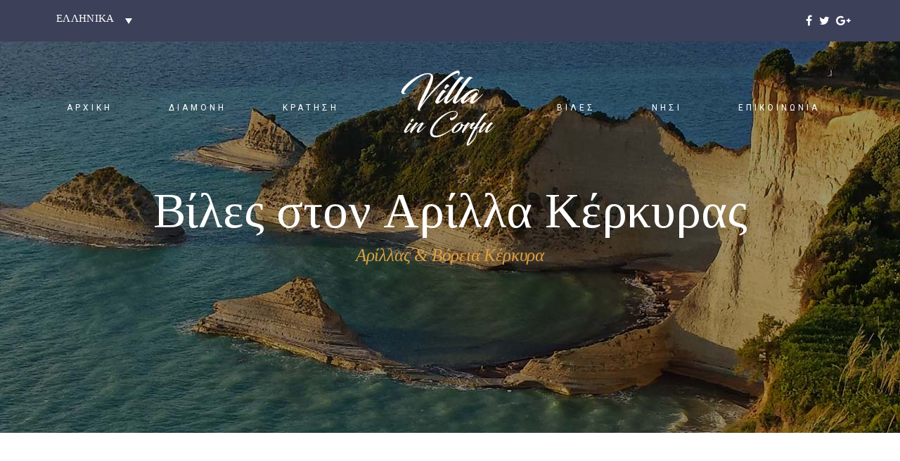

--- FILE ---
content_type: text/html; charset=UTF-8
request_url: https://villa-in-corfu.com/el/arillas-kai-voreia-kerkyra-viles-sthn-kerkyra/
body_size: 20220
content:
<!doctype html>
<html dir="ltr" lang="el" prefix="og: https://ogp.me/ns#" >
<head>
	<meta charset="UTF-8">
	<link rel="profile" href="http://gmpg.org/xfn/11">
	<link rel="pingback" href="">
	<meta name="viewport" content="width=device-width, initial-scale=1">
	<title>Αρίλλας &amp; Βόρεια Κέρκυρα | Βίλες στην Κέρκυρα | Villa in Corfu</title>
<link rel="alternate" hreflang="en" href="https://villa-in-corfu.com/arillas-and-north-corfu-villas-in-arillas-corfu/" />
<link rel="alternate" hreflang="de" href="https://villa-in-corfu.com/de/arillas-und-nord-korfu-villen-auf-arillas-korfu/" />
<link rel="alternate" hreflang="ru" href="https://villa-in-corfu.com/ru/arillas-and-north-corfu-villas-in-arillas-corfu/" />
<link rel="alternate" hreflang="el" href="https://villa-in-corfu.com/el/arillas-kai-voreia-kerkyra-viles-sthn-kerkyra/" />
<link rel="alternate" hreflang="x-default" href="https://villa-in-corfu.com/arillas-and-north-corfu-villas-in-arillas-corfu/" />

		<!-- All in One SEO 4.4.8 - aioseo.com -->
		<meta name="description" content="Ο Αρίλλας, βρίσκεται στο βορειοδυτικό τμήμα της Κέρκυρας. Ήσυχο και ασφαλές θέρετρο για όλους τους τύπους τουριστών. Βίλες στην Κέρκυρα. Πολυτελείς βίλες στην Κέρκυρα" />
		<meta name="robots" content="max-image-preview:large" />
		<link rel="canonical" href="https://villa-in-corfu.com/el/arillas-kai-voreia-kerkyra-viles-sthn-kerkyra/" />
		<meta name="generator" content="All in One SEO (AIOSEO) 4.4.8" />
		<meta property="og:locale" content="el_GR" />
		<meta property="og:site_name" content="Villas in Corfu | Luxury Villas in Corfu" />
		<meta property="og:type" content="article" />
		<meta property="og:title" content="Αρίλλας &amp; Βόρεια Κέρκυρα | Βίλες στην Κέρκυρα | Villa in Corfu" />
		<meta property="og:description" content="Ο Αρίλλας, βρίσκεται στο βορειοδυτικό τμήμα της Κέρκυρας. Ήσυχο και ασφαλές θέρετρο για όλους τους τύπους τουριστών. Βίλες στην Κέρκυρα. Πολυτελείς βίλες στην Κέρκυρα" />
		<meta property="og:url" content="https://villa-in-corfu.com/el/arillas-kai-voreia-kerkyra-viles-sthn-kerkyra/" />
		<meta property="og:image" content="https://villa-in-corfu.com/wp-content/uploads/2017/09/villas-in-arillas-corfu-2.jpg" />
		<meta property="og:image:secure_url" content="https://villa-in-corfu.com/wp-content/uploads/2017/09/villas-in-arillas-corfu-2.jpg" />
		<meta property="og:image:width" content="1920" />
		<meta property="og:image:height" content="1080" />
		<meta property="article:published_time" content="2017-09-19T12:21:54+00:00" />
		<meta property="article:modified_time" content="2017-09-19T13:10:12+00:00" />
		<meta name="twitter:card" content="summary" />
		<meta name="twitter:title" content="Αρίλλας &amp; Βόρεια Κέρκυρα | Βίλες στην Κέρκυρα | Villa in Corfu" />
		<meta name="twitter:description" content="Ο Αρίλλας, βρίσκεται στο βορειοδυτικό τμήμα της Κέρκυρας. Ήσυχο και ασφαλές θέρετρο για όλους τους τύπους τουριστών. Βίλες στην Κέρκυρα. Πολυτελείς βίλες στην Κέρκυρα" />
		<meta name="twitter:image" content="https://villa-in-corfu.com/wp-content/uploads/2017/09/villas-in-arillas-corfu-2.jpg" />
		<meta name="google" content="nositelinkssearchbox" />
		<script type="application/ld+json" class="aioseo-schema">
			{"@context":"https:\/\/schema.org","@graph":[{"@type":"BreadcrumbList","@id":"https:\/\/villa-in-corfu.com\/el\/arillas-kai-voreia-kerkyra-viles-sthn-kerkyra\/#breadcrumblist","itemListElement":[{"@type":"ListItem","@id":"https:\/\/villa-in-corfu.com\/el\/#listItem","position":1,"name":"Home","item":"https:\/\/villa-in-corfu.com\/el\/","nextItem":"https:\/\/villa-in-corfu.com\/el\/arillas-kai-voreia-kerkyra-viles-sthn-kerkyra\/#listItem"},{"@type":"ListItem","@id":"https:\/\/villa-in-corfu.com\/el\/arillas-kai-voreia-kerkyra-viles-sthn-kerkyra\/#listItem","position":2,"name":"\u0391\u03c1\u03af\u03bb\u03bb\u03b1\u03c2 & \u0392\u03cc\u03c1\u03b5\u03b9\u03b1 \u039a\u03ad\u03c1\u03ba\u03c5\u03c1\u03b1","previousItem":"https:\/\/villa-in-corfu.com\/el\/#listItem"}]},{"@type":"Organization","@id":"https:\/\/villa-in-corfu.com\/el\/#organization","name":"Villa in Corfu","url":"https:\/\/villa-in-corfu.com\/el\/"},{"@type":"WebPage","@id":"https:\/\/villa-in-corfu.com\/el\/arillas-kai-voreia-kerkyra-viles-sthn-kerkyra\/#webpage","url":"https:\/\/villa-in-corfu.com\/el\/arillas-kai-voreia-kerkyra-viles-sthn-kerkyra\/","name":"\u0391\u03c1\u03af\u03bb\u03bb\u03b1\u03c2 & \u0392\u03cc\u03c1\u03b5\u03b9\u03b1 \u039a\u03ad\u03c1\u03ba\u03c5\u03c1\u03b1 | \u0392\u03af\u03bb\u03b5\u03c2 \u03c3\u03c4\u03b7\u03bd \u039a\u03ad\u03c1\u03ba\u03c5\u03c1\u03b1 | Villa in Corfu","description":"\u039f \u0391\u03c1\u03af\u03bb\u03bb\u03b1\u03c2, \u03b2\u03c1\u03af\u03c3\u03ba\u03b5\u03c4\u03b1\u03b9 \u03c3\u03c4\u03bf \u03b2\u03bf\u03c1\u03b5\u03b9\u03bf\u03b4\u03c5\u03c4\u03b9\u03ba\u03cc \u03c4\u03bc\u03ae\u03bc\u03b1 \u03c4\u03b7\u03c2 \u039a\u03ad\u03c1\u03ba\u03c5\u03c1\u03b1\u03c2. \u0389\u03c3\u03c5\u03c7\u03bf \u03ba\u03b1\u03b9 \u03b1\u03c3\u03c6\u03b1\u03bb\u03ad\u03c2 \u03b8\u03ad\u03c1\u03b5\u03c4\u03c1\u03bf \u03b3\u03b9\u03b1 \u03cc\u03bb\u03bf\u03c5\u03c2 \u03c4\u03bf\u03c5\u03c2 \u03c4\u03cd\u03c0\u03bf\u03c5\u03c2 \u03c4\u03bf\u03c5\u03c1\u03b9\u03c3\u03c4\u03ce\u03bd. \u0392\u03af\u03bb\u03b5\u03c2 \u03c3\u03c4\u03b7\u03bd \u039a\u03ad\u03c1\u03ba\u03c5\u03c1\u03b1. \u03a0\u03bf\u03bb\u03c5\u03c4\u03b5\u03bb\u03b5\u03af\u03c2 \u03b2\u03af\u03bb\u03b5\u03c2 \u03c3\u03c4\u03b7\u03bd \u039a\u03ad\u03c1\u03ba\u03c5\u03c1\u03b1","inLanguage":"el","isPartOf":{"@id":"https:\/\/villa-in-corfu.com\/el\/#website"},"breadcrumb":{"@id":"https:\/\/villa-in-corfu.com\/el\/arillas-kai-voreia-kerkyra-viles-sthn-kerkyra\/#breadcrumblist"},"datePublished":"2017-09-19T12:21:54+00:00","dateModified":"2017-09-19T13:10:12+00:00"},{"@type":"WebSite","@id":"https:\/\/villa-in-corfu.com\/el\/#website","url":"https:\/\/villa-in-corfu.com\/el\/","name":"Villa in Corfu","description":"Luxury Villas in Corfu","inLanguage":"el","publisher":{"@id":"https:\/\/villa-in-corfu.com\/el\/#organization"}}]}
		</script>
		<!-- All in One SEO -->

<link rel='dns-prefetch' href='//fonts.googleapis.com' />
<link rel="alternate" type="application/rss+xml" title="Ροή RSS &raquo; Villa in Corfu" href="https://villa-in-corfu.com/el/feed/" />
<script>
window._wpemojiSettings = {"baseUrl":"https:\/\/s.w.org\/images\/core\/emoji\/14.0.0\/72x72\/","ext":".png","svgUrl":"https:\/\/s.w.org\/images\/core\/emoji\/14.0.0\/svg\/","svgExt":".svg","source":{"concatemoji":"https:\/\/villa-in-corfu.com\/wp-includes\/js\/wp-emoji-release.min.js?ver=6.3.2"}};
/*! This file is auto-generated */
!function(i,n){var o,s,e;function c(e){try{var t={supportTests:e,timestamp:(new Date).valueOf()};sessionStorage.setItem(o,JSON.stringify(t))}catch(e){}}function p(e,t,n){e.clearRect(0,0,e.canvas.width,e.canvas.height),e.fillText(t,0,0);var t=new Uint32Array(e.getImageData(0,0,e.canvas.width,e.canvas.height).data),r=(e.clearRect(0,0,e.canvas.width,e.canvas.height),e.fillText(n,0,0),new Uint32Array(e.getImageData(0,0,e.canvas.width,e.canvas.height).data));return t.every(function(e,t){return e===r[t]})}function u(e,t,n){switch(t){case"flag":return n(e,"\ud83c\udff3\ufe0f\u200d\u26a7\ufe0f","\ud83c\udff3\ufe0f\u200b\u26a7\ufe0f")?!1:!n(e,"\ud83c\uddfa\ud83c\uddf3","\ud83c\uddfa\u200b\ud83c\uddf3")&&!n(e,"\ud83c\udff4\udb40\udc67\udb40\udc62\udb40\udc65\udb40\udc6e\udb40\udc67\udb40\udc7f","\ud83c\udff4\u200b\udb40\udc67\u200b\udb40\udc62\u200b\udb40\udc65\u200b\udb40\udc6e\u200b\udb40\udc67\u200b\udb40\udc7f");case"emoji":return!n(e,"\ud83e\udef1\ud83c\udffb\u200d\ud83e\udef2\ud83c\udfff","\ud83e\udef1\ud83c\udffb\u200b\ud83e\udef2\ud83c\udfff")}return!1}function f(e,t,n){var r="undefined"!=typeof WorkerGlobalScope&&self instanceof WorkerGlobalScope?new OffscreenCanvas(300,150):i.createElement("canvas"),a=r.getContext("2d",{willReadFrequently:!0}),o=(a.textBaseline="top",a.font="600 32px Arial",{});return e.forEach(function(e){o[e]=t(a,e,n)}),o}function t(e){var t=i.createElement("script");t.src=e,t.defer=!0,i.head.appendChild(t)}"undefined"!=typeof Promise&&(o="wpEmojiSettingsSupports",s=["flag","emoji"],n.supports={everything:!0,everythingExceptFlag:!0},e=new Promise(function(e){i.addEventListener("DOMContentLoaded",e,{once:!0})}),new Promise(function(t){var n=function(){try{var e=JSON.parse(sessionStorage.getItem(o));if("object"==typeof e&&"number"==typeof e.timestamp&&(new Date).valueOf()<e.timestamp+604800&&"object"==typeof e.supportTests)return e.supportTests}catch(e){}return null}();if(!n){if("undefined"!=typeof Worker&&"undefined"!=typeof OffscreenCanvas&&"undefined"!=typeof URL&&URL.createObjectURL&&"undefined"!=typeof Blob)try{var e="postMessage("+f.toString()+"("+[JSON.stringify(s),u.toString(),p.toString()].join(",")+"));",r=new Blob([e],{type:"text/javascript"}),a=new Worker(URL.createObjectURL(r),{name:"wpTestEmojiSupports"});return void(a.onmessage=function(e){c(n=e.data),a.terminate(),t(n)})}catch(e){}c(n=f(s,u,p))}t(n)}).then(function(e){for(var t in e)n.supports[t]=e[t],n.supports.everything=n.supports.everything&&n.supports[t],"flag"!==t&&(n.supports.everythingExceptFlag=n.supports.everythingExceptFlag&&n.supports[t]);n.supports.everythingExceptFlag=n.supports.everythingExceptFlag&&!n.supports.flag,n.DOMReady=!1,n.readyCallback=function(){n.DOMReady=!0}}).then(function(){return e}).then(function(){var e;n.supports.everything||(n.readyCallback(),(e=n.source||{}).concatemoji?t(e.concatemoji):e.wpemoji&&e.twemoji&&(t(e.twemoji),t(e.wpemoji)))}))}((window,document),window._wpemojiSettings);
</script>
<style>
img.wp-smiley,
img.emoji {
	display: inline !important;
	border: none !important;
	box-shadow: none !important;
	height: 1em !important;
	width: 1em !important;
	margin: 0 0.07em !important;
	vertical-align: -0.1em !important;
	background: none !important;
	padding: 0 !important;
}
</style>
	<style id='wp-block-library-inline-css'>
:root{--wp-admin-theme-color:#007cba;--wp-admin-theme-color--rgb:0,124,186;--wp-admin-theme-color-darker-10:#006ba1;--wp-admin-theme-color-darker-10--rgb:0,107,161;--wp-admin-theme-color-darker-20:#005a87;--wp-admin-theme-color-darker-20--rgb:0,90,135;--wp-admin-border-width-focus:2px;--wp-block-synced-color:#7a00df;--wp-block-synced-color--rgb:122,0,223}@media (min-resolution:192dpi){:root{--wp-admin-border-width-focus:1.5px}}.wp-element-button{cursor:pointer}:root{--wp--preset--font-size--normal:16px;--wp--preset--font-size--huge:42px}:root .has-very-light-gray-background-color{background-color:#eee}:root .has-very-dark-gray-background-color{background-color:#313131}:root .has-very-light-gray-color{color:#eee}:root .has-very-dark-gray-color{color:#313131}:root .has-vivid-green-cyan-to-vivid-cyan-blue-gradient-background{background:linear-gradient(135deg,#00d084,#0693e3)}:root .has-purple-crush-gradient-background{background:linear-gradient(135deg,#34e2e4,#4721fb 50%,#ab1dfe)}:root .has-hazy-dawn-gradient-background{background:linear-gradient(135deg,#faaca8,#dad0ec)}:root .has-subdued-olive-gradient-background{background:linear-gradient(135deg,#fafae1,#67a671)}:root .has-atomic-cream-gradient-background{background:linear-gradient(135deg,#fdd79a,#004a59)}:root .has-nightshade-gradient-background{background:linear-gradient(135deg,#330968,#31cdcf)}:root .has-midnight-gradient-background{background:linear-gradient(135deg,#020381,#2874fc)}.has-regular-font-size{font-size:1em}.has-larger-font-size{font-size:2.625em}.has-normal-font-size{font-size:var(--wp--preset--font-size--normal)}.has-huge-font-size{font-size:var(--wp--preset--font-size--huge)}.has-text-align-center{text-align:center}.has-text-align-left{text-align:left}.has-text-align-right{text-align:right}#end-resizable-editor-section{display:none}.aligncenter{clear:both}.items-justified-left{justify-content:flex-start}.items-justified-center{justify-content:center}.items-justified-right{justify-content:flex-end}.items-justified-space-between{justify-content:space-between}.screen-reader-text{clip:rect(1px,1px,1px,1px);word-wrap:normal!important;border:0;-webkit-clip-path:inset(50%);clip-path:inset(50%);height:1px;margin:-1px;overflow:hidden;padding:0;position:absolute;width:1px}.screen-reader-text:focus{clip:auto!important;background-color:#ddd;-webkit-clip-path:none;clip-path:none;color:#444;display:block;font-size:1em;height:auto;left:5px;line-height:normal;padding:15px 23px 14px;text-decoration:none;top:5px;width:auto;z-index:100000}html :where(.has-border-color){border-style:solid}html :where([style*=border-top-color]){border-top-style:solid}html :where([style*=border-right-color]){border-right-style:solid}html :where([style*=border-bottom-color]){border-bottom-style:solid}html :where([style*=border-left-color]){border-left-style:solid}html :where([style*=border-width]){border-style:solid}html :where([style*=border-top-width]){border-top-style:solid}html :where([style*=border-right-width]){border-right-style:solid}html :where([style*=border-bottom-width]){border-bottom-style:solid}html :where([style*=border-left-width]){border-left-style:solid}html :where(img[class*=wp-image-]){height:auto;max-width:100%}:where(figure){margin:0 0 1em}html :where(.is-position-sticky){--wp-admin--admin-bar--position-offset:var(--wp-admin--admin-bar--height,0px)}@media screen and (max-width:600px){html :where(.is-position-sticky){--wp-admin--admin-bar--position-offset:0px}}
</style>
<style id='classic-theme-styles-inline-css'>
/*! This file is auto-generated */
.wp-block-button__link{color:#fff;background-color:#32373c;border-radius:9999px;box-shadow:none;text-decoration:none;padding:calc(.667em + 2px) calc(1.333em + 2px);font-size:1.125em}.wp-block-file__button{background:#32373c;color:#fff;text-decoration:none}
</style>
<style id='global-styles-inline-css'>
body{--wp--preset--color--black: #000000;--wp--preset--color--cyan-bluish-gray: #abb8c3;--wp--preset--color--white: #ffffff;--wp--preset--color--pale-pink: #f78da7;--wp--preset--color--vivid-red: #cf2e2e;--wp--preset--color--luminous-vivid-orange: #ff6900;--wp--preset--color--luminous-vivid-amber: #fcb900;--wp--preset--color--light-green-cyan: #7bdcb5;--wp--preset--color--vivid-green-cyan: #00d084;--wp--preset--color--pale-cyan-blue: #8ed1fc;--wp--preset--color--vivid-cyan-blue: #0693e3;--wp--preset--color--vivid-purple: #9b51e0;--wp--preset--gradient--vivid-cyan-blue-to-vivid-purple: linear-gradient(135deg,rgba(6,147,227,1) 0%,rgb(155,81,224) 100%);--wp--preset--gradient--light-green-cyan-to-vivid-green-cyan: linear-gradient(135deg,rgb(122,220,180) 0%,rgb(0,208,130) 100%);--wp--preset--gradient--luminous-vivid-amber-to-luminous-vivid-orange: linear-gradient(135deg,rgba(252,185,0,1) 0%,rgba(255,105,0,1) 100%);--wp--preset--gradient--luminous-vivid-orange-to-vivid-red: linear-gradient(135deg,rgba(255,105,0,1) 0%,rgb(207,46,46) 100%);--wp--preset--gradient--very-light-gray-to-cyan-bluish-gray: linear-gradient(135deg,rgb(238,238,238) 0%,rgb(169,184,195) 100%);--wp--preset--gradient--cool-to-warm-spectrum: linear-gradient(135deg,rgb(74,234,220) 0%,rgb(151,120,209) 20%,rgb(207,42,186) 40%,rgb(238,44,130) 60%,rgb(251,105,98) 80%,rgb(254,248,76) 100%);--wp--preset--gradient--blush-light-purple: linear-gradient(135deg,rgb(255,206,236) 0%,rgb(152,150,240) 100%);--wp--preset--gradient--blush-bordeaux: linear-gradient(135deg,rgb(254,205,165) 0%,rgb(254,45,45) 50%,rgb(107,0,62) 100%);--wp--preset--gradient--luminous-dusk: linear-gradient(135deg,rgb(255,203,112) 0%,rgb(199,81,192) 50%,rgb(65,88,208) 100%);--wp--preset--gradient--pale-ocean: linear-gradient(135deg,rgb(255,245,203) 0%,rgb(182,227,212) 50%,rgb(51,167,181) 100%);--wp--preset--gradient--electric-grass: linear-gradient(135deg,rgb(202,248,128) 0%,rgb(113,206,126) 100%);--wp--preset--gradient--midnight: linear-gradient(135deg,rgb(2,3,129) 0%,rgb(40,116,252) 100%);--wp--preset--font-size--small: 13px;--wp--preset--font-size--medium: 20px;--wp--preset--font-size--large: 36px;--wp--preset--font-size--x-large: 42px;--wp--preset--spacing--20: 0.44rem;--wp--preset--spacing--30: 0.67rem;--wp--preset--spacing--40: 1rem;--wp--preset--spacing--50: 1.5rem;--wp--preset--spacing--60: 2.25rem;--wp--preset--spacing--70: 3.38rem;--wp--preset--spacing--80: 5.06rem;--wp--preset--shadow--natural: 6px 6px 9px rgba(0, 0, 0, 0.2);--wp--preset--shadow--deep: 12px 12px 50px rgba(0, 0, 0, 0.4);--wp--preset--shadow--sharp: 6px 6px 0px rgba(0, 0, 0, 0.2);--wp--preset--shadow--outlined: 6px 6px 0px -3px rgba(255, 255, 255, 1), 6px 6px rgba(0, 0, 0, 1);--wp--preset--shadow--crisp: 6px 6px 0px rgba(0, 0, 0, 1);}:where(.is-layout-flex){gap: 0.5em;}:where(.is-layout-grid){gap: 0.5em;}body .is-layout-flow > .alignleft{float: left;margin-inline-start: 0;margin-inline-end: 2em;}body .is-layout-flow > .alignright{float: right;margin-inline-start: 2em;margin-inline-end: 0;}body .is-layout-flow > .aligncenter{margin-left: auto !important;margin-right: auto !important;}body .is-layout-constrained > .alignleft{float: left;margin-inline-start: 0;margin-inline-end: 2em;}body .is-layout-constrained > .alignright{float: right;margin-inline-start: 2em;margin-inline-end: 0;}body .is-layout-constrained > .aligncenter{margin-left: auto !important;margin-right: auto !important;}body .is-layout-constrained > :where(:not(.alignleft):not(.alignright):not(.alignfull)){max-width: var(--wp--style--global--content-size);margin-left: auto !important;margin-right: auto !important;}body .is-layout-constrained > .alignwide{max-width: var(--wp--style--global--wide-size);}body .is-layout-flex{display: flex;}body .is-layout-flex{flex-wrap: wrap;align-items: center;}body .is-layout-flex > *{margin: 0;}body .is-layout-grid{display: grid;}body .is-layout-grid > *{margin: 0;}:where(.wp-block-columns.is-layout-flex){gap: 2em;}:where(.wp-block-columns.is-layout-grid){gap: 2em;}:where(.wp-block-post-template.is-layout-flex){gap: 1.25em;}:where(.wp-block-post-template.is-layout-grid){gap: 1.25em;}.has-black-color{color: var(--wp--preset--color--black) !important;}.has-cyan-bluish-gray-color{color: var(--wp--preset--color--cyan-bluish-gray) !important;}.has-white-color{color: var(--wp--preset--color--white) !important;}.has-pale-pink-color{color: var(--wp--preset--color--pale-pink) !important;}.has-vivid-red-color{color: var(--wp--preset--color--vivid-red) !important;}.has-luminous-vivid-orange-color{color: var(--wp--preset--color--luminous-vivid-orange) !important;}.has-luminous-vivid-amber-color{color: var(--wp--preset--color--luminous-vivid-amber) !important;}.has-light-green-cyan-color{color: var(--wp--preset--color--light-green-cyan) !important;}.has-vivid-green-cyan-color{color: var(--wp--preset--color--vivid-green-cyan) !important;}.has-pale-cyan-blue-color{color: var(--wp--preset--color--pale-cyan-blue) !important;}.has-vivid-cyan-blue-color{color: var(--wp--preset--color--vivid-cyan-blue) !important;}.has-vivid-purple-color{color: var(--wp--preset--color--vivid-purple) !important;}.has-black-background-color{background-color: var(--wp--preset--color--black) !important;}.has-cyan-bluish-gray-background-color{background-color: var(--wp--preset--color--cyan-bluish-gray) !important;}.has-white-background-color{background-color: var(--wp--preset--color--white) !important;}.has-pale-pink-background-color{background-color: var(--wp--preset--color--pale-pink) !important;}.has-vivid-red-background-color{background-color: var(--wp--preset--color--vivid-red) !important;}.has-luminous-vivid-orange-background-color{background-color: var(--wp--preset--color--luminous-vivid-orange) !important;}.has-luminous-vivid-amber-background-color{background-color: var(--wp--preset--color--luminous-vivid-amber) !important;}.has-light-green-cyan-background-color{background-color: var(--wp--preset--color--light-green-cyan) !important;}.has-vivid-green-cyan-background-color{background-color: var(--wp--preset--color--vivid-green-cyan) !important;}.has-pale-cyan-blue-background-color{background-color: var(--wp--preset--color--pale-cyan-blue) !important;}.has-vivid-cyan-blue-background-color{background-color: var(--wp--preset--color--vivid-cyan-blue) !important;}.has-vivid-purple-background-color{background-color: var(--wp--preset--color--vivid-purple) !important;}.has-black-border-color{border-color: var(--wp--preset--color--black) !important;}.has-cyan-bluish-gray-border-color{border-color: var(--wp--preset--color--cyan-bluish-gray) !important;}.has-white-border-color{border-color: var(--wp--preset--color--white) !important;}.has-pale-pink-border-color{border-color: var(--wp--preset--color--pale-pink) !important;}.has-vivid-red-border-color{border-color: var(--wp--preset--color--vivid-red) !important;}.has-luminous-vivid-orange-border-color{border-color: var(--wp--preset--color--luminous-vivid-orange) !important;}.has-luminous-vivid-amber-border-color{border-color: var(--wp--preset--color--luminous-vivid-amber) !important;}.has-light-green-cyan-border-color{border-color: var(--wp--preset--color--light-green-cyan) !important;}.has-vivid-green-cyan-border-color{border-color: var(--wp--preset--color--vivid-green-cyan) !important;}.has-pale-cyan-blue-border-color{border-color: var(--wp--preset--color--pale-cyan-blue) !important;}.has-vivid-cyan-blue-border-color{border-color: var(--wp--preset--color--vivid-cyan-blue) !important;}.has-vivid-purple-border-color{border-color: var(--wp--preset--color--vivid-purple) !important;}.has-vivid-cyan-blue-to-vivid-purple-gradient-background{background: var(--wp--preset--gradient--vivid-cyan-blue-to-vivid-purple) !important;}.has-light-green-cyan-to-vivid-green-cyan-gradient-background{background: var(--wp--preset--gradient--light-green-cyan-to-vivid-green-cyan) !important;}.has-luminous-vivid-amber-to-luminous-vivid-orange-gradient-background{background: var(--wp--preset--gradient--luminous-vivid-amber-to-luminous-vivid-orange) !important;}.has-luminous-vivid-orange-to-vivid-red-gradient-background{background: var(--wp--preset--gradient--luminous-vivid-orange-to-vivid-red) !important;}.has-very-light-gray-to-cyan-bluish-gray-gradient-background{background: var(--wp--preset--gradient--very-light-gray-to-cyan-bluish-gray) !important;}.has-cool-to-warm-spectrum-gradient-background{background: var(--wp--preset--gradient--cool-to-warm-spectrum) !important;}.has-blush-light-purple-gradient-background{background: var(--wp--preset--gradient--blush-light-purple) !important;}.has-blush-bordeaux-gradient-background{background: var(--wp--preset--gradient--blush-bordeaux) !important;}.has-luminous-dusk-gradient-background{background: var(--wp--preset--gradient--luminous-dusk) !important;}.has-pale-ocean-gradient-background{background: var(--wp--preset--gradient--pale-ocean) !important;}.has-electric-grass-gradient-background{background: var(--wp--preset--gradient--electric-grass) !important;}.has-midnight-gradient-background{background: var(--wp--preset--gradient--midnight) !important;}.has-small-font-size{font-size: var(--wp--preset--font-size--small) !important;}.has-medium-font-size{font-size: var(--wp--preset--font-size--medium) !important;}.has-large-font-size{font-size: var(--wp--preset--font-size--large) !important;}.has-x-large-font-size{font-size: var(--wp--preset--font-size--x-large) !important;}
</style>
<link rel='stylesheet' id='contact-form-7-css' href='https://villa-in-corfu.com/wp-content/plugins/contact-form-7/includes/css/styles.css?ver=5.8.2' media='all' />
<link rel='stylesheet' id='hb-front-end-style-css' href='https://villa-in-corfu.com/wp-content/plugins/hbook/front-end/css/hbook.css?ver=2.0.15' media='all' />
<link rel='stylesheet' id='rs-plugin-settings-css' href='https://villa-in-corfu.com/wp-content/plugins/revslider/public/assets/css/settings.css?ver=5.4.5.2' media='all' />
<style id='rs-plugin-settings-inline-css'>
#rs-demo-id {}
</style>
<link rel='stylesheet' id='wpmt-css-frontend-css' href='https://villa-in-corfu.com/wp-content/plugins/wp-mailto-links/core/includes/assets/css/style.css?ver=231025-85634' media='all' />
<link rel='stylesheet' id='wpml-legacy-dropdown-click-0-css' href='https://villa-in-corfu.com/wp-content/plugins/sitepress-multilingual-cms/templates/language-switchers/legacy-dropdown-click/style.min.css?ver=1' media='all' />
<style id='wpml-legacy-dropdown-click-0-inline-css'>
.wpml-ls-statics-shortcode_actions{background-color:#eeeeee;}.wpml-ls-statics-shortcode_actions, .wpml-ls-statics-shortcode_actions .wpml-ls-sub-menu, .wpml-ls-statics-shortcode_actions a {border-color:#cdcdcd;}.wpml-ls-statics-shortcode_actions a, .wpml-ls-statics-shortcode_actions .wpml-ls-sub-menu a, .wpml-ls-statics-shortcode_actions .wpml-ls-sub-menu a:link, .wpml-ls-statics-shortcode_actions li:not(.wpml-ls-current-language) .wpml-ls-link, .wpml-ls-statics-shortcode_actions li:not(.wpml-ls-current-language) .wpml-ls-link:link {color:#444444;background-color:#ffffff;}.wpml-ls-statics-shortcode_actions a, .wpml-ls-statics-shortcode_actions .wpml-ls-sub-menu a:hover,.wpml-ls-statics-shortcode_actions .wpml-ls-sub-menu a:focus, .wpml-ls-statics-shortcode_actions .wpml-ls-sub-menu a:link:hover, .wpml-ls-statics-shortcode_actions .wpml-ls-sub-menu a:link:focus {color:#000000;background-color:#eeeeee;}.wpml-ls-statics-shortcode_actions .wpml-ls-current-language > a {color:#444444;background-color:#ffffff;}.wpml-ls-statics-shortcode_actions .wpml-ls-current-language:hover>a, .wpml-ls-statics-shortcode_actions .wpml-ls-current-language>a:focus {color:#000000;background-color:#eeeeee;}
#lang_sel_list a{ background-color: transparent !important; font-size: 25px !important; } #lang_sel_list ul { border-top: none !important; } #lang_sel_click a.lang_sel_sel { background-color: transparent !important; color: #fff; border: none; text-transform: uppercase; margin-top: 4px; font-size: 15px; max-width: 128px; } #lang_sel_click a.lang_sel_sel:hover{ color: #e7e8eb; background: url(../img/nav-arrow-down.png) #fff right no-repeat; } #lang_sel_click ul ul a { background: rgba(255, 255, 255, 0.64); color: #444444; height: auto; line-height: 1em; padding: 7px 10px; border-width: 0 1px 1px 1px; text-transform: uppercase; border-color: #ccc; } .wpml-ls-legacy-dropdown-click>ul{background: #3c4059 !important;}
</style>
<link rel='stylesheet' id='cms-navigation-style-base-css' href='https://villa-in-corfu.com/wp-content/plugins/wpml-cms-nav/res/css/cms-navigation-base.css?ver=1.5.5' media='screen' />
<link rel='stylesheet' id='cms-navigation-style-css' href='https://villa-in-corfu.com/wp-content/plugins/wpml-cms-nav/res/css/cms-navigation.css?ver=1.5.5' media='screen' />
<link rel='stylesheet' id='parent-style-css' href='https://villa-in-corfu.com/wp-content/themes/haven/style.css?ver=6.3.2' media='all' />
<link rel='stylesheet' id='font-awesome-css' href='https://villa-in-corfu.com/wp-content/plugins/unyson/framework/static/libs/font-awesome/css/font-awesome.min.css?ver=2.7.28' media='all' />
<link rel='stylesheet' id='bootstrap-css' href='https://villa-in-corfu.com/wp-content/themes/haven/css/bootstrap.css?ver=1.0' media='all' />
<link rel='stylesheet' id='fw-mmenu-css' href='https://villa-in-corfu.com/wp-content/themes/haven/css/jquery.mmenu.all.css?ver=1.0' media='all' />
<link rel='stylesheet' id='haven-style-css' href='https://villa-in-corfu.com/wp-content/uploads/haven-style.css?ver=1524641187' media='all' />
<link rel='stylesheet' id='fw-theme-style-css' href='https://villa-in-corfu.com/wp-content/themes/haven-child/style.css?ver=1.0' media='all' />
<style id='fw-theme-style-inline-css'>
.tf-sh-18b8432e0468f1415a3ae419b7822d33 .fw-col-inner{padding: 210px 0px 0px 0px;}.tf-sh-18b8432e0468f1415a3ae419b7822d33 .fw-col-inner{ box-shadow: none; }@media only screen and (min-width: 992px) and (max-width: 1199px) { .tf-sh-18b8432e0468f1415a3ae419b7822d33 .fw-col-inner{padding: 210px 0px 0px 0px;} }@media only screen and (min-width: 768px) and (max-width: 991px) { .tf-sh-18b8432e0468f1415a3ae419b7822d33 .fw-col-inner{padding: 210px 0px 0px 0px;} }@media only screen and (max-width: 767px) { .tf-sh-18b8432e0468f1415a3ae419b7822d33 .fw-col-inner{padding: 0px 0px 0px 0px;} }
.tf-sh-277ab0ddd26e64a702509b6a58d9f9c2 .fw-special-title {font-family:Tinos;font-style: normal;font-weight:400;line-height:70px;font-size:70px;letter-spacing:-0.2px;color:#ffffff;}@media(max-width:767px){.tf-sh-277ab0ddd26e64a702509b6a58d9f9c2 .fw-special-title{font-size: 35px ; line-height: 35px ;}}.tf-sh-277ab0ddd26e64a702509b6a58d9f9c2 .fw-special-subtitle {font-family:Tinos;font-style:italic;font-weight:400;line-height:46px;font-size:25px;letter-spacing:-0.2px;color:#e0a040;}@media(max-width:767px){.tf-sh-277ab0ddd26e64a702509b6a58d9f9c2 .fw-special-subtitle{font-size: 23px ; line-height: 41px ;}}
.tf-sh-3577f77f733188f01f6858a5183142de .fw-col-inner{ box-shadow: none; }@media only screen and (max-width: 767px) { .tf-sh-3577f77f733188f01f6858a5183142de .fw-col-inner{padding: 0px 0px 0px 0px;} }
.tf-sh-2640582917a35ea2bf1157b4e533c650 .fw-col-inner{padding: 0px 40px 0px 60px;}.tf-sh-2640582917a35ea2bf1157b4e533c650 .fw-col-inner{ box-shadow: none; }@media only screen and (min-width: 992px) and (max-width: 1199px) { .tf-sh-2640582917a35ea2bf1157b4e533c650 .fw-col-inner{padding: 0px 20px 0px 40px;} }@media only screen and (min-width: 768px) and (max-width: 991px) { .tf-sh-2640582917a35ea2bf1157b4e533c650 .fw-col-inner{padding: 0px 0px 0px 0px;} }@media only screen and (max-width: 767px) { .tf-sh-2640582917a35ea2bf1157b4e533c650 .fw-col-inner{padding: 0px 0px 0px 0px;} }
.tf-sh-78b4e860daee041c1597fa210a9e937b .fw-text-inner {font-family:Tinos;font-style: normal;font-weight:400;line-height:45px;font-size:24px;letter-spacing:-0.5px;color:#2a2d41;}@media(max-width:767px){.tf-sh-78b4e860daee041c1597fa210a9e937b .fw-text-inner{font-size: 22px ; line-height: 41px ;}}
.tf-sh-b931951f8c038257a5db646a6eb35c8b .fw-col-inner{padding: 0px 40px 0px 60px;}.tf-sh-b931951f8c038257a5db646a6eb35c8b .fw-col-inner{ box-shadow: none; }@media only screen and (min-width: 992px) and (max-width: 1199px) { .tf-sh-b931951f8c038257a5db646a6eb35c8b .fw-col-inner{padding: 0px 20px 0px 40px;} }@media only screen and (min-width: 768px) and (max-width: 991px) { .tf-sh-b931951f8c038257a5db646a6eb35c8b .fw-col-inner{padding: 0px 0px 0px 0px;} }@media only screen and (max-width: 767px) { .tf-sh-b931951f8c038257a5db646a6eb35c8b .fw-col-inner{padding: 0px 0px 0px 0px;} }
.tf-sh-4cee54d4aa7d4a1a17ff1d5912f11293 .fw-text-inner {font-family:Roboto;font-style: normal;font-weight:400;line-height:28px;font-size:16px;letter-spacing:-0.3px;}
.tf-sh-7e4898b680939314dc22a9aae3e0f156 .fw-col-inner{ box-shadow: none; }@media only screen and (max-width: 767px) { .tf-sh-7e4898b680939314dc22a9aae3e0f156 .fw-col-inner{padding: 0px 0px 0px 0px;} }
.tf-sh-eb153ccb42cfcfbccbe3ed52bf12adeb .fw-col-inner{ box-shadow: none; }@media only screen and (max-width: 767px) { .tf-sh-eb153ccb42cfcfbccbe3ed52bf12adeb .fw-col-inner{padding: 0px 0px 0px 0px;} }
.tf-sh-d998146fd8390b2ca885f1281f8c6e82{background-image:url(https://villa-in-corfu.com/wp-content/uploads/2017/09/arillas-beach-corfu-villas-in-arillas-corfu.jpg); background-repeat: no-repeat; background-position: left center; background-size: auto;}.tf-sh-d998146fd8390b2ca885f1281f8c6e82 { box-shadow: none; }@media only screen and (max-width: 767px) { .tf-sh-d998146fd8390b2ca885f1281f8c6e82 .fw-col-inner{padding: 70px 0px 70px 0px;} }
.tf-sh-a63f715448fab47ecece44d1ebb4e6ff .fw-col-inner{padding: 100px 180px 0px 100px;}.tf-sh-a63f715448fab47ecece44d1ebb4e6ff .fw-col-inner{ box-shadow: none; }@media only screen and (min-width: 992px) and (max-width: 1199px) { .tf-sh-a63f715448fab47ecece44d1ebb4e6ff .fw-col-inner{padding: 200px 30px 75px 40px;} }@media only screen and (min-width: 768px) and (max-width: 991px) { .tf-sh-a63f715448fab47ecece44d1ebb4e6ff .fw-col-inner{padding: 90px 110px 90px 100px;} }@media only screen and (max-width: 767px) { .tf-sh-a63f715448fab47ecece44d1ebb4e6ff .fw-col-inner{padding: 0px 20px 0px 20px;} }
.tf-sh-a69564321ae0f14d917305a7366a0191 .fw-text-inner {font-family:Roboto;font-style: normal;font-weight:400;line-height:28px;font-size:16px;letter-spacing:-0.3px;color:#5e6276;}
.tf-sh-9e07398944d4e86626b3625c585fdd0c .fw-col-inner{padding: 200px 100px 0px 180px;}.tf-sh-9e07398944d4e86626b3625c585fdd0c .fw-col-inner{ box-shadow: none; }@media only screen and (min-width: 992px) and (max-width: 1199px) { .tf-sh-9e07398944d4e86626b3625c585fdd0c .fw-col-inner{padding: 200px 40px 75px 30px;} }@media only screen and (min-width: 768px) and (max-width: 991px) { .tf-sh-9e07398944d4e86626b3625c585fdd0c .fw-col-inner{padding: 90px 100px 90px 110px;} }@media only screen and (max-width: 767px) { .tf-sh-9e07398944d4e86626b3625c585fdd0c .fw-col-inner{padding: 0px 20px 0px 20px;} }
.tf-sh-ee82a54a7b1eda8ad0fb11d49170ba52 .fw-special-title {font-family:Roboto;font-style: normal;font-weight:500;line-height:26px;font-size:17px;letter-spacing:-0.2px;color:#cd9540;}.tf-sh-ee82a54a7b1eda8ad0fb11d49170ba52 .fw-special-subtitle {font-family:Roboto;font-style: normal;font-weight:400;line-height:24px;font-size:15px;letter-spacing:3px;color:#9a9ca8;}
.tf-sh-6ea27435905c19232cc30771d8e92b77 .fw-text-inner {font-family:Roboto;font-style: normal;font-weight:400;line-height:28px;font-size:16px;letter-spacing:-0.3px;color:#5e6276;}
.tf-sh-33b0f29965edefbeb12fd2e4d694cba9{background-image:url(https://villa-in-corfu.com/wp-content/uploads/2017/09/arillas-corfu-villas-in-arillas-corfu.jpg); background-repeat: no-repeat; background-position: right center; background-size: auto;}.tf-sh-33b0f29965edefbeb12fd2e4d694cba9 { box-shadow: none; }@media only screen and (max-width: 767px) { .tf-sh-33b0f29965edefbeb12fd2e4d694cba9 .fw-col-inner{padding: 70px 0px 70px 0px;} }
.tf-sh-d7f76f7946ed714493d4494c84f90e75{background-image:url(https://villa-in-corfu.com/wp-content/uploads/2017/09/arillas-corfu-villas-in-arillas-corfu.jpg); background-repeat: no-repeat; background-position: left center; background-size: auto;}.tf-sh-d7f76f7946ed714493d4494c84f90e75 { box-shadow: none; }@media only screen and (max-width: 767px) { .tf-sh-d7f76f7946ed714493d4494c84f90e75 .fw-col-inner{padding: 70px 0px 70px 0px;} }
.tf-sh-ffe18cce660c42c36382f1ef128afd69 .fw-col-inner{padding: 200px 180px 0px 100px;}.tf-sh-ffe18cce660c42c36382f1ef128afd69 .fw-col-inner{ box-shadow: none; }@media only screen and (min-width: 992px) and (max-width: 1199px) { .tf-sh-ffe18cce660c42c36382f1ef128afd69 .fw-col-inner{padding: 200px 30px 75px 40px;} }@media only screen and (min-width: 768px) and (max-width: 991px) { .tf-sh-ffe18cce660c42c36382f1ef128afd69 .fw-col-inner{padding: 90px 110px 90px 100px;} }@media only screen and (max-width: 767px) { .tf-sh-ffe18cce660c42c36382f1ef128afd69 .fw-col-inner{padding: 0px 20px 0px 20px;} }
.tf-sh-2859e9139aaead29d8d9d38a888bae2d .fw-special-title {font-family:Roboto;font-style: normal;font-weight:500;line-height:26px;font-size:17px;letter-spacing:-0.2px;color:#cd9540;}.tf-sh-2859e9139aaead29d8d9d38a888bae2d .fw-special-subtitle {font-family:Roboto;font-style: normal;font-weight:400;line-height:24px;font-size:15px;letter-spacing:3px;color:#9a9ca8;}
.tf-sh-303614d427cc23388f7bc6446f4850d8 .fw-text-inner {font-family:Spinnaker;font-style: normal;font-weight:400;line-height:28px;font-size:16px;letter-spacing:-0.3px;color:#5e6276;}
.tf-sh-c7b1569a8c7a2d8c88432674633ed76a{background-image:url(https://villa-in-corfu.com/wp-content/uploads/2017/09/arillas-corfu-3-villas-in-arillas-corfu.jpg); background-repeat: no-repeat; background-position: left center; background-size: auto;}.tf-sh-c7b1569a8c7a2d8c88432674633ed76a { box-shadow: none; }@media only screen and (max-width: 767px) { .tf-sh-c7b1569a8c7a2d8c88432674633ed76a .fw-col-inner{padding: 70px 0px 70px 0px;} }
.tf-sh-9c8e185869fb791d9957d08fff923674 .fw-col-inner{padding: 200px 180px 0px 100px;}.tf-sh-9c8e185869fb791d9957d08fff923674 .fw-col-inner{ box-shadow: none; }@media only screen and (min-width: 992px) and (max-width: 1199px) { .tf-sh-9c8e185869fb791d9957d08fff923674 .fw-col-inner{padding: 200px 30px 75px 40px;} }@media only screen and (min-width: 768px) and (max-width: 991px) { .tf-sh-9c8e185869fb791d9957d08fff923674 .fw-col-inner{padding: 90px 110px 90px 100px;} }@media only screen and (max-width: 767px) { .tf-sh-9c8e185869fb791d9957d08fff923674 .fw-col-inner{padding: 0px 20px 0px 20px;} }
.tf-sh-5067c8e44b6a4555f9ea4cf5e186feeb .fw-text-inner {font-family:Roboto;font-style: normal;font-weight:400;line-height:28px;font-size:16px;letter-spacing:-0.3px;color:#5e6276;}
.tf-sh-d49d45347834e4bca5b5c1c6a4f864d3 .fw-col-inner{padding: 200px 100px 0px 180px;}.tf-sh-d49d45347834e4bca5b5c1c6a4f864d3 .fw-col-inner{ box-shadow: none; }@media only screen and (min-width: 992px) and (max-width: 1199px) { .tf-sh-d49d45347834e4bca5b5c1c6a4f864d3 .fw-col-inner{padding: 200px 40px 75px 30px;} }@media only screen and (min-width: 768px) and (max-width: 991px) { .tf-sh-d49d45347834e4bca5b5c1c6a4f864d3 .fw-col-inner{padding: 90px 100px 90px 110px;} }@media only screen and (max-width: 767px) { .tf-sh-d49d45347834e4bca5b5c1c6a4f864d3 .fw-col-inner{padding: 0px 20px 0px 20px;} }
.tf-sh-10487dcc16bcfd12b5c348f4d3b27dc3 .fw-special-title {font-family:Roboto;font-style: normal;font-weight:500;line-height:26px;font-size:17px;letter-spacing:-0.2px;color:#cd9540;}.tf-sh-10487dcc16bcfd12b5c348f4d3b27dc3 .fw-special-subtitle {font-family:Roboto;font-style: normal;font-weight:400;line-height:24px;font-size:15px;letter-spacing:3px;color:#9a9ca8;}
.tf-sh-de566288c5eb5950d40f508200ce4b81 .fw-text-inner {font-family:Roboto;font-style: normal;font-weight:400;line-height:28px;font-size:16px;letter-spacing:-0.3px;color:#5e6276;}
.tf-sh-38a58eef3813cd83956869872fe860a8{background-image:url(https://villa-in-corfu.com/wp-content/uploads/2017/09/arillas-corfu-3-villas-in-arillas-corfu.jpg); background-repeat: no-repeat; background-position: right center; background-size: auto;}.tf-sh-38a58eef3813cd83956869872fe860a8 { box-shadow: none; }@media only screen and (max-width: 767px) { .tf-sh-38a58eef3813cd83956869872fe860a8 .fw-col-inner{padding: 70px 0px 70px 0px;} }
.tf-sh-b3a4ea2c9d11b96b36215da621029794{background-image:url(https://villa-in-corfu.com/wp-content/uploads/2017/09/arillas-corfu-3-villas-in-arillas-corfu.jpg); background-repeat: no-repeat; background-position: left center; background-size: auto;}.tf-sh-b3a4ea2c9d11b96b36215da621029794 { box-shadow: none; }@media only screen and (max-width: 767px) { .tf-sh-b3a4ea2c9d11b96b36215da621029794 .fw-col-inner{padding: 70px 0px 70px 0px;} }
.tf-sh-6f068624f53ba97d09590c0c668e6c71 .fw-col-inner{padding: 200px 180px 0px 100px;}.tf-sh-6f068624f53ba97d09590c0c668e6c71 .fw-col-inner{ box-shadow: none; }@media only screen and (min-width: 992px) and (max-width: 1199px) { .tf-sh-6f068624f53ba97d09590c0c668e6c71 .fw-col-inner{padding: 200px 30px 75px 40px;} }@media only screen and (min-width: 768px) and (max-width: 991px) { .tf-sh-6f068624f53ba97d09590c0c668e6c71 .fw-col-inner{padding: 90px 110px 90px 100px;} }@media only screen and (max-width: 767px) { .tf-sh-6f068624f53ba97d09590c0c668e6c71 .fw-col-inner{padding: 0px 20px 0px 20px;} }
.tf-sh-d6ef191db78b77014bde96acea712eb0 .fw-special-title {font-family:Roboto;font-style: normal;font-weight:500;line-height:26px;font-size:17px;letter-spacing:-0.2px;color:#cd9540;}.tf-sh-d6ef191db78b77014bde96acea712eb0 .fw-special-subtitle {font-family:Roboto;font-style: normal;font-weight:400;line-height:24px;font-size:15px;letter-spacing:3px;color:#9a9ca8;}
.tf-sh-c8c27eca176e3e234adb749270f2c96e .fw-text-inner {font-family:Roboto;font-style: normal;font-weight:400;line-height:28px;font-size:16px;letter-spacing:-0.3px;color:#5e6276;}
.tf-sh-0051095c258b0956f9a7a08bac043b15{background-image:url(https://villa-in-corfu.com/wp-content/uploads/2017/09/sidari-corfu-villas-in-arillas-corfu.jpg); background-repeat: no-repeat; background-position: left center; background-size: auto;}.tf-sh-0051095c258b0956f9a7a08bac043b15 { box-shadow: none; }@media only screen and (max-width: 767px) { .tf-sh-0051095c258b0956f9a7a08bac043b15 .fw-col-inner{padding: 70px 0px 70px 0px;} }
.tf-sh-4813f4938deaa891b6341032192ff69f .fw-col-inner{padding: 200px 180px 0px 100px;}.tf-sh-4813f4938deaa891b6341032192ff69f .fw-col-inner{ box-shadow: none; }@media only screen and (min-width: 992px) and (max-width: 1199px) { .tf-sh-4813f4938deaa891b6341032192ff69f .fw-col-inner{padding: 200px 30px 75px 40px;} }@media only screen and (min-width: 768px) and (max-width: 991px) { .tf-sh-4813f4938deaa891b6341032192ff69f .fw-col-inner{padding: 90px 110px 90px 100px;} }@media only screen and (max-width: 767px) { .tf-sh-4813f4938deaa891b6341032192ff69f .fw-col-inner{padding: 0px 20px 0px 20px;} }
.tf-sh-9895536053ffeca8122b2b243f15b40b .fw-text-inner {font-family:Roboto;font-style: normal;font-weight:400;line-height:28px;font-size:16px;letter-spacing:-0.3px;color:#5e6276;}
.tf-sh-d26249966f8197ac8e324af3e7af554d .fw-col-inner{padding: 200px 100px 0px 180px;}.tf-sh-d26249966f8197ac8e324af3e7af554d .fw-col-inner{ box-shadow: none; }@media only screen and (min-width: 992px) and (max-width: 1199px) { .tf-sh-d26249966f8197ac8e324af3e7af554d .fw-col-inner{padding: 200px 40px 75px 30px;} }@media only screen and (min-width: 768px) and (max-width: 991px) { .tf-sh-d26249966f8197ac8e324af3e7af554d .fw-col-inner{padding: 90px 100px 90px 110px;} }@media only screen and (max-width: 767px) { .tf-sh-d26249966f8197ac8e324af3e7af554d .fw-col-inner{padding: 0px 20px 0px 20px;} }
.tf-sh-ecc6468a29ce67c35598bfc2c7293e4a .fw-text-inner {font-family:Roboto;font-style: normal;font-weight:400;line-height:28px;font-size:16px;letter-spacing:-0.3px;color:#5e6276;}
.tf-sh-c51ea82f6969d7acb78ac342efe1e208{background-image:url(https://villa-in-corfu.com/wp-content/uploads/2017/09/kassiopi-corfu-villas-in-arillas-corfu.jpg); background-repeat: no-repeat; background-position: right center; background-size: auto;}.tf-sh-c51ea82f6969d7acb78ac342efe1e208 { box-shadow: none; }@media only screen and (max-width: 767px) { .tf-sh-c51ea82f6969d7acb78ac342efe1e208 .fw-col-inner{padding: 70px 0px 70px 0px;} }
.tf-sh-b091de63f417246989c15d446bc732ab{background-image:url(https://villa-in-corfu.com/wp-content/uploads/2017/09/kassiopi-corfu-villas-in-arillas-corfu.jpg); background-repeat: no-repeat; background-position: left center; background-size: auto;}.tf-sh-b091de63f417246989c15d446bc732ab { box-shadow: none; }@media only screen and (max-width: 767px) { .tf-sh-b091de63f417246989c15d446bc732ab .fw-col-inner{padding: 70px 0px 70px 0px;} }
.tf-sh-211a370d2f35311c85eb78d71a7afb8d .fw-col-inner{padding: 200px 180px 0px 100px;}.tf-sh-211a370d2f35311c85eb78d71a7afb8d .fw-col-inner{ box-shadow: none; }@media only screen and (min-width: 992px) and (max-width: 1199px) { .tf-sh-211a370d2f35311c85eb78d71a7afb8d .fw-col-inner{padding: 200px 30px 75px 40px;} }@media only screen and (min-width: 768px) and (max-width: 991px) { .tf-sh-211a370d2f35311c85eb78d71a7afb8d .fw-col-inner{padding: 90px 110px 90px 100px;} }@media only screen and (max-width: 767px) { .tf-sh-211a370d2f35311c85eb78d71a7afb8d .fw-col-inner{padding: 0px 20px 0px 20px;} }
.tf-sh-8a8e82d9b246fa8af6d624208b747a13 .fw-text-inner {font-family:Roboto;font-style: normal;font-weight:400;line-height:28px;font-size:16px;letter-spacing:-0.3px;color:#5e6276;}
.tf-sh-1dc62a8cdb070e40d0ac8099cd8c9aae{background-image:url(https://villa-in-corfu.com/wp-content/uploads/2017/09/pantokrator-corfu-villas-in-arillas-corfu.jpg); background-repeat: no-repeat; background-position: left center; background-size: auto;}.tf-sh-1dc62a8cdb070e40d0ac8099cd8c9aae { box-shadow: none; }@media only screen and (max-width: 767px) { .tf-sh-1dc62a8cdb070e40d0ac8099cd8c9aae .fw-col-inner{padding: 70px 0px 70px 0px;} }
.tf-sh-b864ff5816e9974274d84449cc955dcb .fw-col-inner{padding: 100px 180px 0px 100px;}.tf-sh-b864ff5816e9974274d84449cc955dcb .fw-col-inner{ box-shadow: none; }@media only screen and (min-width: 992px) and (max-width: 1199px) { .tf-sh-b864ff5816e9974274d84449cc955dcb .fw-col-inner{padding: 200px 30px 75px 40px;} }@media only screen and (min-width: 768px) and (max-width: 991px) { .tf-sh-b864ff5816e9974274d84449cc955dcb .fw-col-inner{padding: 90px 110px 90px 100px;} }@media only screen and (max-width: 767px) { .tf-sh-b864ff5816e9974274d84449cc955dcb .fw-col-inner{padding: 0px 20px 90px 20px;} }
.tf-sh-b023befaa811d5eb7c0ecf16dfe91241 .fw-text-inner {font-family:Roboto;font-style: normal;font-weight:400;line-height:28px;font-size:16px;letter-spacing:-0.3px;color:#5e6276;}
</style>
<link rel='stylesheet' id='prettyPhoto-css' href='https://villa-in-corfu.com/wp-content/themes/haven/css/prettyPhoto.css?ver=1.0' media='all' />
<link rel='stylesheet' id='animate-css' href='https://villa-in-corfu.com/wp-content/themes/haven/css/animate.css?ver=1.0' media='all' />
<link rel='stylesheet' id='fw-shortcode-section-background-video-css' href='https://villa-in-corfu.com/wp-content/plugins/unyson/framework/extensions/shortcodes/shortcodes/section/static/css/background.css?ver=6.3.2' media='all' />
<link rel='stylesheet' id='fw-googleFonts-css' href='https://fonts.googleapis.com/css?family=Cormorant+Garamond%3A500%2Cregular%2C500italic%7CSpinnaker%3Aregular%7CNTR%3Aregular%7CMontserrat%3Aregular%7CMerriweather%3A700%7CTinos%3Aregular%2Citalic%7CRoboto%3Aregular%2C500&#038;subset=cyrillic-ext%2Clatin-ext%2Clatin%2Cgreek&#038;ver=6.3.2' media='all' />
<script src='https://villa-in-corfu.com/wp-includes/js/jquery/jquery.min.js?ver=3.7.0' id='jquery-core-js'></script>
<script src='https://villa-in-corfu.com/wp-includes/js/jquery/jquery-migrate.min.js?ver=3.4.1' id='jquery-migrate-js'></script>
<script src='https://villa-in-corfu.com/wp-content/plugins/revslider/public/assets/js/jquery.themepunch.tools.min.js?ver=5.4.5.2' id='tp-tools-js'></script>
<script src='https://villa-in-corfu.com/wp-content/plugins/revslider/public/assets/js/jquery.themepunch.revolution.min.js?ver=5.4.5.2' id='revmin-js'></script>
<script src='https://villa-in-corfu.com/wp-content/plugins/wp-mailto-links/core/includes/assets/js/custom.js?ver=231025-85634' id='wpmt-js-frontend-js'></script>
<script src='https://villa-in-corfu.com/wp-content/plugins/sitepress-multilingual-cms/templates/language-switchers/legacy-dropdown-click/script.min.js?ver=1' id='wpml-legacy-dropdown-click-0-js'></script>
<script src='https://villa-in-corfu.com/wp-content/themes/haven/js/lib/modernizr.min.js?ver=1.0' id='modernizr-js'></script>
<script src='https://villa-in-corfu.com/wp-content/themes/haven/js/lib/bootstrap.min.js?ver=1.0' id='bootstrap-js'></script>
<script src='https://villa-in-corfu.com/wp-content/themes/haven/js/jquery.touchSwipe.min.js?ver=1.0' id='touchSwipe-js'></script>
<script src='https://villa-in-corfu.com/wp-content/themes/haven/js/lib/html5shiv.js?ver=1.0' id='html5shiv-js'></script>
<script src='https://villa-in-corfu.com/wp-content/themes/haven/js/lib/respond.min.js?ver=1.0' id='respond-js'></script>
<link rel="https://api.w.org/" href="https://villa-in-corfu.com/el/wp-json/" /><link rel="alternate" type="application/json" href="https://villa-in-corfu.com/el/wp-json/wp/v2/pages/1449" />
<link rel='shortlink' href='https://villa-in-corfu.com/el/?p=1449' />
<link rel="alternate" type="application/json+oembed" href="https://villa-in-corfu.com/el/wp-json/oembed/1.0/embed?url=https%3A%2F%2Fvilla-in-corfu.com%2Fel%2Farillas-kai-voreia-kerkyra-viles-sthn-kerkyra%2F" />
<link rel="alternate" type="text/xml+oembed" href="https://villa-in-corfu.com/el/wp-json/oembed/1.0/embed?url=https%3A%2F%2Fvilla-in-corfu.com%2Fel%2Farillas-kai-voreia-kerkyra-viles-sthn-kerkyra%2F&#038;format=xml" />
<meta name="generator" content="WPML ver:4.6.7 stt:1,3,13,46;" />
				<style type="text/css">.hb-accom-list { max-width: 800px; }</style>
							<style type="text/css">.hb-booking-details-form { max-width: 800px; }</style>
							<style type="text/css">.hb-booking-search-form, .hb-accom-list, .hb-booking-details-form { margin: 0 auto; }</style>
			<style type="text/css">.hb-datepick-popup-wrapper, .hb-datepick-wrapper { background: #ffffff; }.hb-day-available, .hb-day-taken-start, .hb-day-taken-end, .hb-avail-caption-available { background: #ffffff; }.hb-dp-day-past, .hb-dp-day-closed, .hb-dp-day-not-selectable, .hb-dp-day-past.hb-day-taken-start:before, .hb-dp-day-past.hb-day-taken-end:before, .hb-dp-day-past.hb-day-fully-taken,.hb-dp-day-closed.hb-day-taken-start:before, .hb-dp-day-closed.hb-day-taken-end:before, .hb-dp-day-closed.hb-day-fully-taken { background: #dddddd; }.hb-dp-day-past, .hb-dp-day-closed, .hb-dp-day-not-selectable, .hb-dp-day-no-check-in { color: #888888; }.hb-dp-day-check-in, .hb-dp-day-check-out { background: #ccf7cc; }.hb-day-taken-start:before, .hb-day-taken-end:before, .hb-day-fully-taken, .hb-avail-caption-occupied { background: #f7d7dc; }.hb-dp-cmd-wrapper a, .hb-dp-cmd-close, .hb-people-popup-wrapper-close { background: #333333; }.hb-dp-cmd-wrapper a:hover, .hb-dp-cmd-close:hover, .hb-people-popup-wrapper-close:hover { background: #6f6f6f; }.hb-dp-cmd-wrapper a.hb-dp-disabled { background: #aaaaaa; }.hb-dp-cmd-wrapper a, .hb-dp-cmd-wrapper a:hover, a.hb-dp-cmd-close, a.hb-dp-cmd-close:hover, a.hb-people-popup-wrapper-close, a.hb-people-popup-wrapper-close:hover { color: #ffffff; }.hb-dp-multi .hb-dp-month:not(.first), .hb-dp-month-row + .hb-dp-month-row, .hb-datepick-legend { border-color: #cccccc; }.hb-datepick-popup-wrapper { box-shadow: 0 0 30px rgba(0,0,0,0.33), 0 0 3px rgba(0,0,0,0.2); }.hb-availability-calendar .hb-datepick-wrapper { box-shadow: 0 0 4px rgba(0,0,0,0.5); }.hb-people-popup-wrapper { box-shadow: 0 0 30px rgba(0,0,0,0.33), 0 0 3px rgba(0,0,0,0.2); }.hb-people-popup-wrapper { background: #ffffff; }</style><meta name="generator" content="Powered by Slider Revolution 5.4.5.2 - responsive, Mobile-Friendly Slider Plugin for WordPress with comfortable drag and drop interface." />
<link rel="icon" href="https://villa-in-corfu.com/wp-content/uploads/2017/10/cropped-for-fav-32x32.png" sizes="32x32" />
<link rel="icon" href="https://villa-in-corfu.com/wp-content/uploads/2017/10/cropped-for-fav-192x192.png" sizes="192x192" />
<link rel="apple-touch-icon" href="https://villa-in-corfu.com/wp-content/uploads/2017/10/cropped-for-fav-180x180.png" />
<meta name="msapplication-TileImage" content="https://villa-in-corfu.com/wp-content/uploads/2017/10/cropped-for-fav-270x270.png" />
<script type="text/javascript">function setREVStartSize(e){
				try{ var i=jQuery(window).width(),t=9999,r=0,n=0,l=0,f=0,s=0,h=0;					
					if(e.responsiveLevels&&(jQuery.each(e.responsiveLevels,function(e,f){f>i&&(t=r=f,l=e),i>f&&f>r&&(r=f,n=e)}),t>r&&(l=n)),f=e.gridheight[l]||e.gridheight[0]||e.gridheight,s=e.gridwidth[l]||e.gridwidth[0]||e.gridwidth,h=i/s,h=h>1?1:h,f=Math.round(h*f),"fullscreen"==e.sliderLayout){var u=(e.c.width(),jQuery(window).height());if(void 0!=e.fullScreenOffsetContainer){var c=e.fullScreenOffsetContainer.split(",");if (c) jQuery.each(c,function(e,i){u=jQuery(i).length>0?u-jQuery(i).outerHeight(!0):u}),e.fullScreenOffset.split("%").length>1&&void 0!=e.fullScreenOffset&&e.fullScreenOffset.length>0?u-=jQuery(window).height()*parseInt(e.fullScreenOffset,0)/100:void 0!=e.fullScreenOffset&&e.fullScreenOffset.length>0&&(u-=parseInt(e.fullScreenOffset,0))}f=u}else void 0!=e.minHeight&&f<e.minHeight&&(f=e.minHeight);e.c.closest(".rev_slider_wrapper").css({height:f})					
				}catch(d){console.log("Failure at Presize of Slider:"+d)}
			};</script>
</head>
<body class="page-template page-template-visual-builder-template page-template-visual-builder-template-php page page-id-1449 wp-embed-responsive fw-full fw-website-align-center fw-section-space-md header-2 fw-top-bar-on fw-absolute-header fw-top-social-right  search-in-top-bar fw-logo-image fw-logo-retina fw-animation-mobile-off" itemscope="itemscope" itemtype="https://schema.org/WebPage">
				<div id="page" class="hfeed site">
			<header class="fw-header" itemscope="itemscope" itemtype="https://schema.org/WPHeader">
					<div class="fw-top-bar">
			<div class="fw-container">
															<div class="fw-text-top-bar">
<div class="wpml-ls-statics-shortcode_actions wpml-ls wpml-ls-legacy-dropdown-click js-wpml-ls-legacy-dropdown-click" id="lang_sel_click">
	<ul>

		<li class="wpml-ls-slot-shortcode_actions wpml-ls-item wpml-ls-item-el wpml-ls-current-language wpml-ls-last-item wpml-ls-item-legacy-dropdown-click">

			<a href="#" class="js-wpml-ls-item-toggle wpml-ls-item-toggle lang_sel_sel icl-el">
                <span class="wpml-ls-native icl_lang_sel_native">Ελληνικα</span></a>

			<ul class="js-wpml-ls-sub-menu wpml-ls-sub-menu">
				
					<li class="icl-en wpml-ls-slot-shortcode_actions wpml-ls-item wpml-ls-item-en wpml-ls-first-item">
						<a href="https://villa-in-corfu.com/arillas-and-north-corfu-villas-in-arillas-corfu/" class="wpml-ls-link">
                            <span class="wpml-ls-native icl_lang_sel_native" lang="en">English</span></a>
					</li>

				
					<li class="icl-de wpml-ls-slot-shortcode_actions wpml-ls-item wpml-ls-item-de">
						<a href="https://villa-in-corfu.com/de/arillas-und-nord-korfu-villen-auf-arillas-korfu/" class="wpml-ls-link">
                            <span class="wpml-ls-native icl_lang_sel_native" lang="de">Deutsch</span></a>
					</li>

				
					<li class="icl-ru wpml-ls-slot-shortcode_actions wpml-ls-item wpml-ls-item-ru">
						<a href="https://villa-in-corfu.com/ru/arillas-and-north-corfu-villas-in-arillas-corfu/" class="wpml-ls-link">
                            <span class="wpml-ls-native icl_lang_sel_native" lang="ru">Русский</span></a>
					</li>

							</ul>

		</li>

	</ul>
</div>
</div>
										<div class="fw-top-bar-social"><a target="_blank" href="https://www.facebook.com/Luxury-Villas-in-Corfu-2000694226867140/"><em class="fa fa-facebook"></em></a><a target="_blank" href="https://twitter.com/Villas_in_Corfu"><em class="fa fa-twitter"></em></a><a target="_blank" href="https://plus.google.com/b/118280413289949903033/118280413289949903033"><em class="fa fa-google-plus"></em></a></div>												</div>
		</div>
		<div class="fw-header-main">
		<div class="fw-container">
			<a href="#mobile-menu" class="mmenu-link"><em class="fa fa-navicon"></em></a>
			<div class="fw-nav-wrap fw-nav-left" itemscope="itemscope" itemtype="https://schema.org/SiteNavigationElement" role="navigation">
				<nav id="fw-menu-primary" class="fw-site-navigation primary-navigation"><ul id="menu-main-gr-1" class="fw-nav-menu"><li id="menu-item-1462" class="menu-item menu-item-type-post_type menu-item-object-page menu-item-home menu-item-1462"><a href="https://villa-in-corfu.com/el/" >ΑΡΧΙΚΗ</a></li>
<li id="menu-item-1460" class="menu-item menu-item-type-post_type menu-item-object-page menu-item-1460"><a href="https://villa-in-corfu.com/el/viles-stin-kerkyra/" >ΔΙΑΜΟΝΗ</a></li>
<li id="menu-item-1461" class="menu-item menu-item-type-post_type menu-item-object-page menu-item-1461"><a href="https://villa-in-corfu.com/el/online-kratiseis-viles-sthn-kerkyra/" >ΚΡΑΤΗΣΗ</a></li>
</ul></nav>			</div>
										<div class="fw-wrap-logo">
				
												<a href="https://villa-in-corfu.com/el/" class="fw-site-logo">
								<img src="//villa-in-corfu.com/wp-content/uploads/2017/09/villa-in-corfu.png" alt="Villa in Corfu" />
							</a>
						
							</div>
						<div class="fw-nav-wrap fw-nav-right" itemscope="itemscope" itemtype="https://schema.org/SiteNavigationElement" role="navigation">
				<nav id="fw-menu-secondary" class="fw-site-navigation secondary-navigation"><ul id="menu-main-gr-2" class="fw-nav-menu"><li id="menu-item-1463" class="menu-item menu-item-type-post_type menu-item-object-page menu-item-has-children menu-item-1463"><a href="https://villa-in-corfu.com/el/yphresies-fotografies-topothesia-villes-stin-kerkyra/" >ΒΙΛΕΣ</a>
<ul class="sub-menu">
	<li id="menu-item-1464" class="menu-item menu-item-type-custom menu-item-object-custom menu-item-1464 anchor"><a href="https://villa-in-corfu.com/el/yphresies-fotografies-topothesia-villes-stin-kerkyra/#facilities" >ΠΑΡΟΧΕΣ &#038; ΥΠΗΡΕΣΙΕΣ</a></li>
	<li id="menu-item-1465" class="menu-item menu-item-type-custom menu-item-object-custom menu-item-1465 anchor"><a href="https://villa-in-corfu.com/el/yphresies-fotografies-topothesia-villes-stin-kerkyra/#gallery" >ΦΩΤΟΓΡΑΦΙΕΣ</a></li>
	<li id="menu-item-1466" class="menu-item menu-item-type-custom menu-item-object-custom menu-item-1466 anchor"><a href="https://villa-in-corfu.com/el/yphresies-fotografies-topothesia-villes-stin-kerkyra/#location" >ΤΟΠΟΘΕΣΙΑ</a></li>
</ul>
</li>
<li id="menu-item-1467" class="menu-item menu-item-type-custom menu-item-object-custom current-menu-ancestor current-menu-parent menu-item-has-children menu-item-1467"><a >ΝΗΣΙ</a>
<ul class="sub-menu">
	<li id="menu-item-1468" class="menu-item menu-item-type-post_type menu-item-object-page current-menu-item page_item page-item-1449 current_page_item menu-item-1468"><a href="https://villa-in-corfu.com/el/arillas-kai-voreia-kerkyra-viles-sthn-kerkyra/" >ΑΡΙΛΛΑΣ ΚΕΡΚΥΡΑΣ</a></li>
	<li id="menu-item-1469" class="menu-item menu-item-type-post_type menu-item-object-page menu-item-1469"><a href="https://villa-in-corfu.com/el/kerkyra-viles-sthn-kerkyra/" >ΚΕΡΚΥΡΑ</a></li>
</ul>
</li>
<li id="menu-item-1470" class="menu-item menu-item-type-post_type menu-item-object-page menu-item-1470"><a href="https://villa-in-corfu.com/el/epikoinwnia-viles-arillas-kerkyra/" >ΕΠΙΚΟΙΝΩΝΙΑ</a></li>
</ul></nav>			</div>
		</div>
	</div>
	</header>
<nav id="mobile-menu"><ul><li class="menu-item menu-item-type-post_type menu-item-object-page menu-item-home menu-item-1462"><a href="https://villa-in-corfu.com/el/" >ΑΡΧΙΚΗ</a></li><li class="menu-item menu-item-type-post_type menu-item-object-page menu-item-1460"><a href="https://villa-in-corfu.com/el/viles-stin-kerkyra/" >ΔΙΑΜΟΝΗ</a></li><li class="menu-item menu-item-type-post_type menu-item-object-page menu-item-1461"><a href="https://villa-in-corfu.com/el/online-kratiseis-viles-sthn-kerkyra/" >ΚΡΑΤΗΣΗ</a></li><li class="menu-item menu-item-type-post_type menu-item-object-page menu-item-has-children menu-item-1463"><a href="https://villa-in-corfu.com/el/yphresies-fotografies-topothesia-villes-stin-kerkyra/" >ΒΙΛΕΣ</a><ul class="sub-menu">	<li class="menu-item menu-item-type-custom menu-item-object-custom menu-item-1464 anchor"><a href="https://villa-in-corfu.com/el/yphresies-fotografies-topothesia-villes-stin-kerkyra/#facilities" >ΠΑΡΟΧΕΣ &#038; ΥΠΗΡΕΣΙΕΣ</a></li>	<li class="menu-item menu-item-type-custom menu-item-object-custom menu-item-1465 anchor"><a href="https://villa-in-corfu.com/el/yphresies-fotografies-topothesia-villes-stin-kerkyra/#gallery" >ΦΩΤΟΓΡΑΦΙΕΣ</a></li>	<li class="menu-item menu-item-type-custom menu-item-object-custom menu-item-1466 anchor"><a href="https://villa-in-corfu.com/el/yphresies-fotografies-topothesia-villes-stin-kerkyra/#location" >ΤΟΠΟΘΕΣΙΑ</a></li></ul></li><li class="menu-item menu-item-type-custom menu-item-object-custom current-menu-ancestor current-menu-parent menu-item-has-children menu-item-1467"><a >ΝΗΣΙ</a><ul class="sub-menu">	<li class="menu-item menu-item-type-post_type menu-item-object-page current-menu-item page_item page-item-1449 current_page_item menu-item-1468"><a href="https://villa-in-corfu.com/el/arillas-kai-voreia-kerkyra-viles-sthn-kerkyra/" >ΑΡΙΛΛΑΣ ΚΕΡΚΥΡΑΣ</a></li>	<li class="menu-item menu-item-type-post_type menu-item-object-page menu-item-1469"><a href="https://villa-in-corfu.com/el/kerkyra-viles-sthn-kerkyra/" >ΚΕΡΚΥΡΑ</a></li></ul></li><li class="menu-item menu-item-type-post_type menu-item-object-page menu-item-1470"><a href="https://villa-in-corfu.com/el/epikoinwnia-viles-arillas-kerkyra/" >ΕΠΙΚΟΙΝΩΝΙΑ</a></li></ul></nav>			<div id="main" class="site-main">
			<div class="fw-page-builder-content"><section  id="section-6979b8b5a53cb" class=" fw-main-row-custom fw-main-row-top fw-section-no-padding  fw_theme_bg_fw-custom fw-section-image fw-section-height-custom  tf-sh-0427b7c6c59618cbd33a2e564bb5cafc "  style="  background-image:url(https://villa-in-corfu.com/wp-content/uploads/2017/09/about-north-corfu-villas-in-arillas-corfu.jpg); background-repeat: no-repeat; background-position: center top; background-size: cover;  height: 560px;"  >
			<div class="fw-container-fluid" >
		<div class="fw-row">
	<div id="column-18b8432e0468f1415a3ae419b7822d33" class="fw-col-sm-12 tf-sh-18b8432e0468f1415a3ae419b7822d33  fw-animated-element fw-col-no-padding" data-animation-type="fadeInUp" data-animation-delay="300">
		<div class="fw-col-inner">
		<div class="fw-heading fw-heading-center  fw-heading-with-subtitle tf-sh-277ab0ddd26e64a702509b6a58d9f9c2" >
			<h1 class="fw-special-title">Βίλες στον Αρίλλα Κέρκυρας</h1>
	
	
			<div class="fw-special-subtitle">Αρίλλας & Βόρεια Κέρκυρα</div>
	</div>	</div>
</div></div>

	</div>
	</section><section  id="section-6979b8b5a6049" class=" fw-main-row-custom fw-section-no-padding  auto  tf-sh-2a24729400113cf7c2ac056d488aacd5 "  style="   "  >
			<div class="fw-container" >
		<div class="fw-row">
	<div id="column-3577f77f733188f01f6858a5183142de" class="fw-col-sm-12 tf-sh-3577f77f733188f01f6858a5183142de" >
		<div class="fw-col-inner">
		<div class="fw-divider-space  fw-custom-space  fw-mobile-hide-element clearfix" style="height:140px;" ></div>	</div>
</div></div>

<div class="fw-row">
	<div id="column-2640582917a35ea2bf1157b4e533c650" class="fw-col-sm-4 tf-sh-2640582917a35ea2bf1157b4e533c650  fw-animated-element" data-animation-type="fadeInUp" data-animation-delay="300">
		<div class="fw-col-inner">
		<div class="fw-text-box tf-sh-78b4e860daee041c1597fa210a9e937b " >
	<div class="fw-text-inner">
		<p>Ο παραθαλάσσιος οικισμός του Αρίλλα βρίσκεται στη βορειοδυτική Κέρκυρα σε απόσταση 33 χλμ. από τη πόλη. Η διαμονή στον Αρίλλα είναι ιδανική για όσους αγαπούν την ησυχία, την ηρεμία και την απομόνωση.</p>
	</div>
</div>	</div>
</div><div id="column-b931951f8c038257a5db646a6eb35c8b" class="fw-col-sm-8 tf-sh-b931951f8c038257a5db646a6eb35c8b  fw-animated-element" data-animation-type="fadeInUp" data-animation-delay="500">
		<div class="fw-col-inner">
		<div class="fw-text-box tf-sh-4cee54d4aa7d4a1a17ff1d5912f11293 " >
	<div class="fw-text-inner">
		<p>Ο Αρίλλας βρίσκεται μεταξύ του Αγίου Στέφανου και Αγίου Γεώργιου και είναι ένας μικρός οικισμός αποτελούμενος από 450 περίπου κάτοικους. Διακρίνεται για την εκπληκτική παραλία του, η οποία έχει βραβευτεί με τη γαλάζια σημαία. Πρόκειται για μια εκτεταμένη παραλία με αμμουδιά αλλά και σημεία με βότσαλο, η οποία δεν έχει κορεστεί ακόμη από την τουριστική κίνηση και διατηρεί αναλλοίωτες τις φυσικές της ομορφιές. Εδώ και 30 χρόνια η παραλία και τα καταστήματα του προσφέρουν την φιλοξενία τους σε επισκέπτες από πολλές ευρωπαϊκές και μη χώρες, καθώς και από την Ελλάδα, οι οποίοι συνεχίζουν να επιστρέφουν χρόνο με το χρόνο. Η παραλία φημίζεται για το φυσικό κάλος της, τα κρυστάλλινα καθαρά και ρηχά νερά, τα καταπληκτικά ηλιοβασιλέματα, την ψιλή χρυσόχρωμη άμμο που είναι τέλεια για οικογένειες με μικρά παιδιά.</p>
	</div>
</div>	</div>
</div></div>

<div class="fw-row">
	<div id="column-7e4898b680939314dc22a9aae3e0f156" class="fw-col-sm-12 tf-sh-7e4898b680939314dc22a9aae3e0f156" >
		<div class="fw-col-inner">
		<div class="fw-divider-space  fw-custom-space  fw-mobile-hide-element clearfix" style="height:70px;" ></div>	</div>
</div></div>

<div class="fw-row">
	<div id="column-eb153ccb42cfcfbccbe3ed52bf12adeb" class="fw-col-sm-12 tf-sh-eb153ccb42cfcfbccbe3ed52bf12adeb" >
		<div class="fw-col-inner">
		<div class="fw-divider-space  fw-custom-space  fw-mobile-hide-element clearfix" style="height:70px;" ></div>	</div>
</div></div>

	</div>
	</section><section  id="section-6979b8b5a8742" class=" fw-main-row-custom fw-section-no-padding  auto  tf-sh-ab92656868cc9c71ef09e446399b9638 "  style="background-color:#e8e8e8;   "  >
			<div class="fw-container-fluid" >
		<div class="fw-row">
	<div id="column-d998146fd8390b2ca885f1281f8c6e82" class="fw-col-sm-12 fw-col-md-6 tf-sh-d998146fd8390b2ca885f1281f8c6e82  fw-column-height-custom fw-col-no-padding" style="height: 853px;">
		<div class="fw-col-inner">
			</div>
</div><div id="column-a63f715448fab47ecece44d1ebb4e6ff" class="fw-col-sm-12 fw-col-md-6 tf-sh-a63f715448fab47ecece44d1ebb4e6ff" >
		<div class="fw-col-inner">
		<div class="fw-divider-space  fw-custom-space  clearfix" style="height:20px;" ></div><div class="fw-text-box tf-sh-a69564321ae0f14d917305a7366a0191  fw-animated-element"  data-animation-type="fadeInUp" data-animation-delay="500">
	<div class="fw-text-inner">
		<p>Είναι το ιδανικό μέρος για να περάσει κάποιος ήσυχες και ρομαντικές διακοπές, καθώς να κάνει μοναδικές πεζοπορίες προς τα γύρω χωριά ή να εξερευνήσει την υπόλοιπη Κέρκυρα με το αυτοκίνητο η μηχανάκι.</p>
<p>Αξίζει να σημειωθεί ότι η περιοχή του Αρίλλα κατάφερε λόγω των συγκυριών να ξεφύγει από την καταστροφή των μεγάλων μονάδων μαζικού τουρισμού που συνεχίζει να συμβαίνει στις περισσότερες όμορφες παραλίες του τόπου μας, καθώς οι επιχειρήσεις του Αρίλλα όπως ταβέρνες εστιατόρια μικρά ξενοδοχεία και καταλύματα, ανήκουν όλα σε ντόπιες οικογένειες που κάνουν ότι μπορούν για την καλύτερη εξυπηρέτηση των επισκεπτών της περιοχής, προσφέροντας καλή ποιότητα παροχών και πολύ προσωπική ασχολία.<br />Η διαμονή στον Αρίλλα είναι ιδανική για όσους αγαπούν την ησυχία, την ηρεμία και την απομόνωση.</p>
	</div>
</div><div class="fw-divider-space  fw-custom-space  clearfix" style="height:30px;" ></div>	</div>
</div></div>

	</div>
	</section><section  id="section-6979b8b5a99f0" class=" fw-main-row-custom fw-section-no-padding  auto  fw-tablet-hide-element fw-mobile-hide-element tf-sh-39124043abdc0a9bc6379ad192643247 "  style="background-color:#ffffff;   "  >
			<div class="fw-container-fluid" >
		<div class="fw-row">
	<div id="column-9e07398944d4e86626b3625c585fdd0c" class="fw-col-sm-12 fw-col-md-6 tf-sh-9e07398944d4e86626b3625c585fdd0c" >
		<div class="fw-col-inner">
		<div class="fw-heading fw-heading-right  fw-heading-with-subtitle tf-sh-ee82a54a7b1eda8ad0fb11d49170ba52" >
			<h2 class="fw-special-title">01</h2>
	
	
			<div class="fw-special-subtitle">Η ΠΑΡΑΛΙΑ ΤΟΥ ΑΡΙΛΛΑ</div>
	</div><div class="fw-divider-space  fw-custom-space  clearfix" style="height:20px;" ></div><div class="fw-text-box tf-sh-6ea27435905c19232cc30771d8e92b77  fw-animated-element"  data-animation-type="fadeInUp" data-animation-delay="500">
	<div class="fw-text-inner">
		<p style="text-align: right;">Η παραλία του Αρίλλα είναι η βορειότερη της Δυτικής Κέρκυρας, ακολουθούν παραλίες της Βόρειας Κέρκυρας με πρώτη εκείνη του Αγίου Στεφάνου. Βρίσκεται 40 χιλιόμετρα από την πόλη και το αεροδρόμιο της Κέρκυρας και αποτελεί ένα ελκυστικό θέρετρο για ήρεμες διακοπές.</p>
<p style="text-align: right;">Η παραλία προσφέρεται για ασφαλή κολύμβηση δεδομένου ότι τα νερά είναι πολύ ρηχά και η παραλία είναι αμμουδιά. Μπροστά στην παραλία το ακατοίκητο νησάκι Γραβιά σας καλεί να το κατακτήσετε. Μπορείτε να πάτε με βάρκα ή ακόμη και κολυμπώντας για μια ώρα.</p>
	</div>
</div><div class="fw-divider-space  fw-custom-space  clearfix" style="height:30px;" ></div>	</div>
</div><div id="column-33b0f29965edefbeb12fd2e4d694cba9" class="fw-col-sm-12 fw-col-md-6 tf-sh-33b0f29965edefbeb12fd2e4d694cba9  fw-column-height-custom fw-col-no-padding" style="height: 853px;">
		<div class="fw-col-inner">
			</div>
</div></div>

	</div>
	</section><section  id="section-6979b8b5aafc1" class=" fw-main-row-custom fw-section-no-padding  auto  fw-desktop-hide-element fw-tablet-landscape-hide-element tf-sh-5251f51e62ebc74411d85cae166d05e4 "  style="background-color:#ffffff;   "  >
			<div class="fw-container-fluid" >
		<div class="fw-row">
	<div id="column-d7f76f7946ed714493d4494c84f90e75" class="fw-col-sm-12 fw-col-md-6 tf-sh-d7f76f7946ed714493d4494c84f90e75  fw-column-height-custom fw-col-no-padding" style="height: 853px;">
		<div class="fw-col-inner">
			</div>
</div><div id="column-ffe18cce660c42c36382f1ef128afd69" class="fw-col-sm-12 fw-col-md-6 tf-sh-ffe18cce660c42c36382f1ef128afd69" >
		<div class="fw-col-inner">
		<div class="fw-heading fw-heading-left  fw-heading-with-subtitle tf-sh-2859e9139aaead29d8d9d38a888bae2d" >
			<h2 class="fw-special-title">01</h2>
	
	
			<div class="fw-special-subtitle">Η ΠΑΡΑΛΙΑ ΤΟΥ ΑΡΙΛΛΑ</div>
	</div><div class="fw-divider-space  fw-custom-space  clearfix" style="height:75px;" ></div><div class="fw-text-box tf-sh-303614d427cc23388f7bc6446f4850d8  fw-animated-element"  data-animation-type="fadeInUp" data-animation-delay="500">
	<div class="fw-text-inner">
		<p>Η παραλία του Αρίλλα είναι η βορειότερη της Δυτικής Κέρκυρας, ακολουθούν παραλίες της Βόρειας Κέρκυρας με πρώτη εκείνη του Αγίου Στεφάνου. Βρίσκεται 40 χιλιόμετρα από την πόλη και το αεροδρόμιο της Κέρκυρας και αποτελεί ένα ελκυστικό θέρετρο για ήρεμες διακοπές.</p>
<p>Η παραλία προσφέρεται για ασφαλή κολύμβηση δεδομένου ότι τα νερά είναι πολύ ρηχά και η παραλία είναι αμμουδιά. Μπροστά στην παραλία το ακατοίκητο νησάκι Γραβιά σας καλεί να το κατακτήσετε. Μπορείτε να πάτε με βάρκα ή ακόμη και κολυμπώντας για μια ώρα. </p>
	</div>
</div><div class="fw-divider-space  fw-custom-space  clearfix" style="height:30px;" ></div>	</div>
</div></div>

	</div>
	</section><section  id="section-6979b8b5ac48f" class=" fw-main-row-custom fw-section-no-padding  auto  tf-sh-3a5dc9e43ef54a2bf082aa50e86f6d91 "  style="background-color:#e8e8e8;   "  >
			<div class="fw-container-fluid" >
		<div class="fw-row">
	<div id="column-c7b1569a8c7a2d8c88432674633ed76a" class="fw-col-sm-12 fw-col-md-6 tf-sh-c7b1569a8c7a2d8c88432674633ed76a  fw-column-height-custom fw-col-no-padding" style="height: 853px;">
		<div class="fw-col-inner">
			</div>
</div><div id="column-9c8e185869fb791d9957d08fff923674" class="fw-col-sm-12 fw-col-md-6 tf-sh-9c8e185869fb791d9957d08fff923674" >
		<div class="fw-col-inner">
		<div class="fw-divider-space  fw-custom-space  clearfix" style="height:20px;" ></div><div class="fw-text-box tf-sh-5067c8e44b6a4555f9ea4cf5e186feeb  fw-animated-element"  data-animation-type="fadeInUp" data-animation-delay="500">
	<div class="fw-text-inner">
		<p>Το Windsurfing, η ναυσιπλοΐα και το θαλάσσιο σκι μαζί με τη δυνατότητα πεζοπορίας και περιήγησης με άλογο ή μοτοσικλέτα είναι κάποιες από τις δραστηριότητες που προσφέρονται πέρα από το κολύμπι . Η νυχτερινή ζωή είναι περιορισμένη σε μια επιλογή από ταβέρνες και μπαρ καθώς και ένα - δυό κλαμπ. </p>
<p>Με βάρκα μπορείτε να επισκεφτείτε τα γύρω κατοικημένα ή ακατοίκητα νησιά όπως Γραβιά, Διάπλο, Μαθράκι και για τους πιο τολμηρούς Οθωνοί. Μπορείτε επίσης να επισκεφθείτε το παλιό λιμάνι του Πόρτο. Μην παραλείψετε να επισκεφθείτε το γραφικό χωριό Αφιώνας και να απολαύσετε από εκεί το ηλιοβασίλεμα.</p>
	</div>
</div><div class="fw-divider-space  fw-custom-space  clearfix" style="height:30px;" ></div>	</div>
</div></div>

	</div>
	</section><section  id="section-6979b8b5ad713" class=" fw-main-row-custom fw-section-no-padding  auto  fw-tablet-hide-element fw-mobile-hide-element tf-sh-62f806dd5c355d6e4db14b03e27014b6 "  style="background-color:#ffffff;   "  >
			<div class="fw-container-fluid" >
		<div class="fw-row">
	<div id="column-d49d45347834e4bca5b5c1c6a4f864d3" class="fw-col-sm-12 fw-col-md-6 tf-sh-d49d45347834e4bca5b5c1c6a4f864d3" >
		<div class="fw-col-inner">
		<div class="fw-heading fw-heading-right  fw-heading-with-subtitle tf-sh-10487dcc16bcfd12b5c348f4d3b27dc3" >
			<h2 class="fw-special-title">03</h2>
	
	
			<div class="fw-special-subtitle">ΒΟΡΕΙΑ ΚΕΡΚΥΡΑ</div>
	</div><div class="fw-text-box tf-sh-de566288c5eb5950d40f508200ce4b81  fw-animated-element"  data-animation-type="fadeInUp" data-animation-delay="500">
	<div class="fw-text-inner">
		<p style="text-align: right;">Η Βορειοανατολική Κέρκυρα εκτείνεται από τις ανατολικές ακτές (Ποταμός, Γουβιά, Δασσιά, Κομμένο, Μπαρμπάτι), περιλαμβάνει τον ορεινό όγκο του Παντοκράτορα και καταλήγει στην Κασσιόπη και την Αχαράβη. Η Βορειοδυτική Κέρκυρα βρίσκεται απέναντι από τα Διαπόντια Νησιά και είναι γνωστή για την παραλία του Σιδαρίου. Περιλαμβάνει την ευρύτερη περιοχή της Παλαιοκαστρίτσας, πολλά ορεινά χωριά όπως Σκριπερό, Κυπριανάδες και Νύμφες, όπου καλλιεργείται κατεξοχήν το κουμκουάτ, καθώς και παραθαλάσσια όπως Ρόδα, Αρίλλας και Περουλάδες.</p>
	</div>
</div><div class="fw-divider-space  fw-custom-space  clearfix" style="height:30px;" ></div>	</div>
</div><div id="column-38a58eef3813cd83956869872fe860a8" class="fw-col-sm-12 fw-col-md-6 tf-sh-38a58eef3813cd83956869872fe860a8  fw-column-height-custom fw-col-no-padding" style="height: 853px;">
		<div class="fw-col-inner">
			</div>
</div></div>

	</div>
	</section><section  id="section-6979b8b5aea6d" class=" fw-main-row-custom fw-section-no-padding  auto  fw-desktop-hide-element fw-tablet-landscape-hide-element tf-sh-97f0302f6a7dcc0c7e3ef23a9cb01f71 "  style="background-color:#ffffff;   "  >
			<div class="fw-container-fluid" >
		<div class="fw-row">
	<div id="column-b3a4ea2c9d11b96b36215da621029794" class="fw-col-sm-12 fw-col-md-6 tf-sh-b3a4ea2c9d11b96b36215da621029794  fw-column-height-custom fw-col-no-padding" style="height: 853px;">
		<div class="fw-col-inner">
			</div>
</div><div id="column-6f068624f53ba97d09590c0c668e6c71" class="fw-col-sm-12 fw-col-md-6 tf-sh-6f068624f53ba97d09590c0c668e6c71" >
		<div class="fw-col-inner">
		<div class="fw-heading fw-heading-left  fw-heading-with-subtitle tf-sh-d6ef191db78b77014bde96acea712eb0" >
			<h2 class="fw-special-title">03</h2>
	
	
			<div class="fw-special-subtitle">NORTH CORFU</div>
	</div><div class="fw-text-box tf-sh-c8c27eca176e3e234adb749270f2c96e  fw-animated-element"  data-animation-type="fadeInUp" data-animation-delay="500">
	<div class="fw-text-inner">
		<p>Η Βορειοανατολική Κέρκυρα εκτείνεται από τις ανατολικές ακτές (Ποταμός, Γουβιά, Δασσιά, Κομμένο, Μπαρμπάτι), περιλαμβάνει τον ορεινό όγκο του Παντοκράτορα και καταλήγει στην Κασσιόπη και την Αχαράβη. Η Βορειοδυτική Κέρκυρα βρίσκεται απέναντι από τα Διαπόντια Νησιά και είναι γνωστή για την παραλία του Σιδαρίου. Περιλαμβάνει την ευρύτερη περιοχή της Παλαιοκαστρίτσας, πολλά ορεινά χωριά όπως Σκριπερό, Κυπριανάδες και Νύμφες, όπου καλλιεργείται κατεξοχήν το κουμκουάτ, καθώς και παραθαλάσσια όπως Ρόδα, Αρίλλας και Περουλάδες.</p>
	</div>
</div><div class="fw-divider-space  fw-custom-space  clearfix" style="height:30px;" ></div>	</div>
</div></div>

	</div>
	</section><section  id="section-6979b8b5afdac" class=" fw-main-row-custom fw-section-no-padding  auto  tf-sh-8e1d31bd230ee5451f06b4f7a1228ae4 "  style="background-color:#e8e8e8;   "  >
			<div class="fw-container-fluid" >
		<div class="fw-row">
	<div id="column-0051095c258b0956f9a7a08bac043b15" class="fw-col-sm-12 fw-col-md-6 tf-sh-0051095c258b0956f9a7a08bac043b15  fw-column-height-custom fw-col-no-padding" style="height: 853px;">
		<div class="fw-col-inner">
			</div>
</div><div id="column-4813f4938deaa891b6341032192ff69f" class="fw-col-sm-12 fw-col-md-6 tf-sh-4813f4938deaa891b6341032192ff69f" >
		<div class="fw-col-inner">
		<div class="fw-text-box tf-sh-9895536053ffeca8122b2b243f15b40b  fw-animated-element"  data-animation-type="fadeInUp" data-animation-delay="500">
	<div class="fw-text-inner">
		<p>Η περιοχή βόρεια της πόλης της Κέρκυρας, από το Κοντοκάλι μέχρι την Αχαραβή, είναι η πιό όμορφη του νησιού. Περιλαμβάνει μερικά από τα καλύτερα θέρετρα και χωριά της Κέρκυρας και εκτείνεται μεταξύ του όρους Παντοκράτωρ και της Αδριατικής. Όλη η περιοχή είναι καλυμένη από πευκοδάση και ελαιώνες και οι πλαγιές του βουνού βυθίζονται στα καταγάλανα νερά.<br />Ο παραλιακός δρόμος βόρεια της Κέρκυρας περνάει πρώτα από θέρετρα μαζικού τουρισμού, όπως το Κοντοκάλι, τα Γουβιά και η Δασιά, πρίν φτάσει στην αμμουδιά του Ιπσού και τα χαριτωμένα παραθαλάσσια χωριά Πυργί και Μπαρμπάτι. Όλα αυτά είναι πλήρη παραθεριστικά κέντρα, με πολλά ξενοδοχεία και ενοικιαζόμενα δωμάτια, τράπεζες, μαγαζιά, κέντρα θάλλασιων σπορ, κλαμπ και μπαρ, κλπ.</p>
	</div>
</div><div class="fw-divider-space  fw-custom-space  clearfix" style="height:30px;" ></div>	</div>
</div></div>

	</div>
	</section><section  id="section-6979b8b5b0e07" class=" fw-main-row-custom fw-section-no-padding  auto  fw-tablet-hide-element fw-mobile-hide-element tf-sh-d16ca5b8ccf273397e93de2f56df92f0 "  style="background-color:#ffffff;   "  >
			<div class="fw-container-fluid" >
		<div class="fw-row">
	<div id="column-d26249966f8197ac8e324af3e7af554d" class="fw-col-sm-12 fw-col-md-6 tf-sh-d26249966f8197ac8e324af3e7af554d" >
		<div class="fw-col-inner">
		<div class="fw-divider-space  fw-custom-space  clearfix" style="height:20px;" ></div><div class="fw-text-box tf-sh-ecc6468a29ce67c35598bfc2c7293e4a  fw-animated-element"  data-animation-type="fadeInUp" data-animation-delay="500">
	<div class="fw-text-inner">
		<p style="text-align: right;">Μετά το Μπαρμπάτι, το Νησάκι (22 χλμ από την Κέρκυρα) και το Καλάμι είναι λιγότερα πολυσύχναστοι προορισμοί: η ποιότητα έχει αρχίσει ήδη να ανεβαίνει. </p>
<p style="text-align: right;">Μετά συναντάτε μια σειρά από ψαροχώρια, που είναι χτισμένα σε διαδοχικούς ορμίσκους, όπως το Καλάμι, το Γιμάρι, η Πλαγιά, ο Άγιος Στέφανος και, τελικά, η Κασσιόπη.</p>
<p style="text-align: right;">Εδώ κυριαρχούν οι πολυτελείς βίλες και οι εύποροι Βρετανοί. Οι εξοχικές κατοικίες που είναι κρυμμένες στα πευκοδάση και η κοινωνική ζωή θυμίζει Λονδίνο.</p>
	</div>
</div><div class="fw-divider-space  fw-custom-space  clearfix" style="height:30px;" ></div>	</div>
</div><div id="column-c51ea82f6969d7acb78ac342efe1e208" class="fw-col-sm-12 fw-col-md-6 tf-sh-c51ea82f6969d7acb78ac342efe1e208  fw-column-height-custom fw-col-no-padding" style="height: 853px;">
		<div class="fw-col-inner">
			</div>
</div></div>

	</div>
	</section><section  id="section-6979b8b5b2081" class=" fw-main-row-custom fw-section-no-padding  auto  fw-desktop-hide-element fw-tablet-landscape-hide-element tf-sh-89c934a8202d924be1a31a5c9ed6d051 "  style="background-color:#ffffff;   "  >
			<div class="fw-container-fluid" >
		<div class="fw-row">
	<div id="column-b091de63f417246989c15d446bc732ab" class="fw-col-sm-12 fw-col-md-6 tf-sh-b091de63f417246989c15d446bc732ab  fw-column-height-custom fw-col-no-padding" style="height: 853px;">
		<div class="fw-col-inner">
			</div>
</div><div id="column-211a370d2f35311c85eb78d71a7afb8d" class="fw-col-sm-12 fw-col-md-6 tf-sh-211a370d2f35311c85eb78d71a7afb8d" >
		<div class="fw-col-inner">
		<div class="fw-divider-space  fw-custom-space  clearfix" style="height:20px;" ></div><div class="fw-text-box tf-sh-8a8e82d9b246fa8af6d624208b747a13  fw-animated-element"  data-animation-type="fadeInUp" data-animation-delay="500">
	<div class="fw-text-inner">
		<p>Μετά το Μπαρμπάτι, το Νησάκι (22 χλμ από την Κέρκυρα) και το Καλάμι είναι λιγότερα πολυσύχναστοι προορισμοί: η ποιότητα έχει αρχίσει ήδη να ανεβαίνει.<br />Μετά συναντάτε μια σειρά από ψαροχώρια, που είναι χτισμένα σε διαδοχικούς ορμίσκους, όπως το Καλάμι, το Γιμάρι, η Πλαγιά, ο Άγιος Στέφανος και, τελικά, η Κασσιόπη.<br />Εδώ κυριαρχούν οι πολυτελείς βίλες και οι εύποροι Βρετανοί. Οι εξοχικές κατοικίες που είναι κρυμμένες στα πευκοδάση και η κοινωνική ζωή θυμίζει Λονδίνο.</p>
	</div>
</div><div class="fw-divider-space  fw-custom-space  clearfix" style="height:30px;" ></div>	</div>
</div></div>

	</div>
	</section><section  id="section-6979b8b5b3304" class=" fw-main-row-custom fw-section-no-padding  auto custom-shape  tf-sh-18b896cb0e33dced98e534083877447f "  style="background-color:#e8e8e8;   "  >
			<div class="fw-container-fluid" >
		<div class="fw-row">
	<div id="column-1dc62a8cdb070e40d0ac8099cd8c9aae" class="fw-col-sm-12 fw-col-md-6 tf-sh-1dc62a8cdb070e40d0ac8099cd8c9aae  fw-column-height-custom fw-col-no-padding" style="height: 853px;">
		<div class="fw-col-inner">
			</div>
</div><div id="column-b864ff5816e9974274d84449cc955dcb" class="fw-col-sm-12 fw-col-md-6 tf-sh-b864ff5816e9974274d84449cc955dcb" >
		<div class="fw-col-inner">
		<div class="fw-text-box tf-sh-b023befaa811d5eb7c0ecf16dfe91241  fw-animated-element"  data-animation-type="fadeInUp" data-animation-delay="500">
	<div class="fw-text-inner">
		<p>Τον Αύγουστο η περιοχή κατακλύζεται από Ιταλούς που προτιμούν τα εκατοντάδες ενοικιαζόμενα δωμάτια και τα μικρά ξενοδοχεία της περιοχής. Φροντίστε να κλείσετε δωμάτιο νωρίς.</p>
<p>Για τους φυσιολάτρες, η περιοχή διασχίζεται από μονοπάτια που έχον δημιουργήσει διάφοροι όμιλοι και οι τοπικές αρχές, με στόχο την εξυπηρέτηση όσων αρέσκονται στις βόλτες στην φύση.</p>
<p>Δυτικά της Κασσιόπης, το σκηνικό αλλάζει άρδην. Η μεριά αυτή χαρακτηρίζεται από απομονωμένες αμμουδιές, οικονομική διαμονή και περισσότερη ησυχία. Σε αντίθεση με την Κασσιόπη, δεν θα βρείτε πολλούς να τρώνε δείπνο με λινό σακάκι στην βόρεια ακτή της Κέρκυρας.</p>
	</div>
</div><div class="fw-divider-space  fw-custom-space  clearfix" style="height:30px;" ></div>	</div>
</div></div>

	</div>
	<div class="custom-shape-wrap custom-shape-bottom-type-3"><div class="shape-container"><svg width="100%" height="131px"><defs><pattern id="custom-shape-bottom-type-3-18b896cb0e33dced98e534083877447f" preserveAspectRatio="none" style="background-repeat: no-repeat;" patternUnits="userSpaceOnUse" x="0" y="0" width="100%" height="131px" viewBox="0 0 100 130"><polygon fill="#3c4059"" points="100,0 100,130 -1,130 "></polygon></pattern></defs><rect x="0" y="0" width="100%" height="131px" fill="url(#custom-shape-bottom-type-3-18b896cb0e33dced98e534083877447f)"></rect></svg></div></div></section></div>
	
	
		</div><!-- /.site-main -->

		<!-- Footer -->
		<footer id="colophon" class="site-footer fw-footer " itemscope="itemscope" itemtype="https://schema.org/WPFooter">
						<div class="fw-footer-widgets footer-cols-4">
				<div class="fw-inner">
			<div class="fw-container">
				<div class="fw-row">
											<div class="fw-col-md-3 fw-col-sm-6">
							<aside id="media_image-2" class="widget widget_media_image"><img width="172" height="102" src="https://villa-in-corfu.com/wp-content/uploads/2017/09/villa-in-corfu-grey-2.png" class="image wp-image-1304  attachment-full size-full" alt="Villa in Corfu" decoding="async" style="max-width: 100%; height: auto;" loading="lazy" /></aside><aside id="text-8" class="widget widget_text">			<div class="textwidget"><span style="font-family:'Tinos'; font-size: 20px; font-weight: 200; font-style: italic; line-height:38px; color:#585b6f;">
Μέγα Λιθάρι<br> 
Αρίλλας, Κέρκυρα<br>
49100 - Ελλάδα</span></div>
		</aside>						</div>
											<div class="fw-col-md-3 fw-col-sm-6">
							<aside id="text-10" class="widget widget_text">			<div class="textwidget"><br class="removed-on-mobile">
<br class="removed-on-mobile">
<br class="removed-on-mobile">
<br class="removed-on-mobile"></div>
		</aside><aside id="nav_menu-4" class="widget widget_nav_menu"><div class="menu-footer-1-gr-container"><ul id="menu-footer-1-gr" class="menu"><li id="menu-item-1471" class="menu-item menu-item-type-post_type menu-item-object-page menu-item-1471"><a href="https://villa-in-corfu.com/el/viles-stin-kerkyra/" >ΒΙΛΕΣ</a></li>
<li id="menu-item-1472" class="menu-item menu-item-type-post_type menu-item-object-page menu-item-1472"><a href="https://villa-in-corfu.com/el/online-kratiseis-viles-sthn-kerkyra/" >ΚΡΑΤΗΣΕΙΣ</a></li>
<li id="menu-item-1473" class="menu-item menu-item-type-custom menu-item-object-custom menu-item-1473 anchor"><a href="https://villa-in-corfu.com/el/yphresies-fotografies-topothesia-villes-stin-kerkyra/#facilities" >ΠΑΡΟΧΕΣ</a></li>
</ul></div></aside>						</div>
											<div class="fw-col-md-3 fw-col-sm-6">
							<aside id="text-11" class="widget widget_text">			<div class="textwidget"><br class="removed-on-mobile">
<br class="removed-on-mobile">
<br class="removed-on-mobile">
<br class="removed-on-mobile"></div>
		</aside><aside id="nav_menu-5" class="widget widget_nav_menu"><div class="menu-footer-2-gr-container"><ul id="menu-footer-2-gr" class="menu"><li id="menu-item-1474" class="menu-item menu-item-type-post_type menu-item-object-page current-menu-item page_item page-item-1449 current_page_item menu-item-1474"><a href="https://villa-in-corfu.com/el/arillas-kai-voreia-kerkyra-viles-sthn-kerkyra/" >ΑΡΙΛΛΑΣ ΚΕΡΚΥΡΑΣ</a></li>
<li id="menu-item-1475" class="menu-item menu-item-type-post_type menu-item-object-page menu-item-1475"><a href="https://villa-in-corfu.com/el/kerkyra-viles-sthn-kerkyra/" >ΚΕΡΚΥΡΑ</a></li>
<li id="menu-item-1476" class="menu-item menu-item-type-post_type menu-item-object-page menu-item-1476"><a href="https://villa-in-corfu.com/el/epikoinwnia-viles-arillas-kerkyra/" >ΕΠΙΚΟΙΝΩΝΙΑ</a></li>
</ul></div></aside>						</div>
											<div class="fw-col-md-3 fw-col-sm-6">
							<aside id="text-12" class="widget widget_text">			<div class="textwidget"><br class="removed-on-mobile">
<br class="removed-on-mobile">
<br class="removed-on-mobile">
<br class="removed-on-mobile"></div>
		</aside><aside id="text-13" class="widget widget_text">			<div class="textwidget"><span style="font-family:'Spinnaker'; font-size: 15px; letter-spacing:1px;f ont-weight: 600; line-height:36px; color:#585b6f;">T: +30 26630 51920<br>
T: +30 26630 51920<br>
E: <a href="#" style="font-family:Spinnaker; font-weight: 300; color:#424d9d; text-decoration: underline;"><span id="wpmt-9712-829120"></span><script type="text/javascript">(function(){var ml="va40-lomniuf.cr%",mi="98;6?23095514984=6>;:<=67",o="";for(var j=0,l=mi.length;j<l;j++){o+=ml.charAt(mi.charCodeAt(j)-48);}document.getElementById("wpmt-9712-829120").innerHTML = decodeURIComponent(o);}());</script><noscript>*protected email*</noscript></span></div>
		</aside>						</div>
									</div>
			</div>
		</div>
	</div>

		
		<div class="fw-footer-bar fw-copyright-left">
			<div class="fw-container">
				<div class="fw-footer-social"><a target="_blank" href="https://www.facebook.com/Luxury-Villas-in-Corfu-2000694226867140/"><em class="fa fa-facebook"></em></a><a target="_blank" href="https://twitter.com/Villas_in_Corfu"><em class="fa fa-twitter"></em></a><a target="_blank" href="https://plus.google.com/b/118280413289949903033/118280413289949903033"><em class="fa fa-google-plus"></em></a></div>								<div class="fw-copyright">© Villas in Corfu //<a href="https://wdesign.gr/" title="Κατασκευή Ιστοσελίδων Ξενοδοχείου">Web Design</a> by Wdesign.gr<br>
<div class="row element-top-10 element-bottom-10 footer-columns-2" style="margin-top: 20px;">
<div class="espa-col">
<img src="https://villa-in-corfu.com/wp-content/uploads/2018/01/espa-logos-1.png" alt="Villa in Corfu - ESPA">
</div>
</div></div>
				<div class="row element-top-10 element-bottom-10 footer-columns-2">

<div class="checker-col">
<meta name="referrer" content="always" /> 
<p style="float: right;">
    <a href="http://achecker.ca/checker/index.php?uri=referer&amp;gid=WCAG2-AA" target="_blank" hidefocus="true" style="outline: none;" meta name="referrer" content="always">
      <img src="https://villa-in-corfu.com/wp-content/uploads/2017/12/icon_W2_aa.jpg" alt="WCAG 2.0 (Level AA)" height="32" width="102">
    </a>
  </p>
</div>  </div>
			</div>
		</div>
			</footer>
	</div><!-- /#page -->
					<a class="scroll-to-top anchor icon-class" href="#page"><em class="fa fa-angle-up"></em></a>
				<script src='https://villa-in-corfu.com/wp-content/plugins/contact-form-7/includes/swv/js/index.js?ver=5.8.2' id='swv-js'></script>
<script id='contact-form-7-js-extra'>
var wpcf7 = {"api":{"root":"https:\/\/villa-in-corfu.com\/el\/wp-json\/","namespace":"contact-form-7\/v1"}};
</script>
<script src='https://villa-in-corfu.com/wp-content/plugins/contact-form-7/includes/js/index.js?ver=5.8.2' id='contact-form-7-js'></script>
<script src='https://www.google.com/recaptcha/api.js?render=6Lek-bAUAAAAAFoGw6o5VkevFcl51uBK0UnclX9n&#038;ver=3.0' id='google-recaptcha-js'></script>
<script src='https://villa-in-corfu.com/wp-includes/js/dist/vendor/wp-polyfill-inert.min.js?ver=3.1.2' id='wp-polyfill-inert-js'></script>
<script src='https://villa-in-corfu.com/wp-includes/js/dist/vendor/regenerator-runtime.min.js?ver=0.13.11' id='regenerator-runtime-js'></script>
<script src='https://villa-in-corfu.com/wp-includes/js/dist/vendor/wp-polyfill.min.js?ver=3.15.0' id='wp-polyfill-js'></script>
<script id='wpcf7-recaptcha-js-extra'>
var wpcf7_recaptcha = {"sitekey":"6Lek-bAUAAAAAFoGw6o5VkevFcl51uBK0UnclX9n","actions":{"homepage":"homepage","contactform":"contactform"}};
</script>
<script src='https://villa-in-corfu.com/wp-content/plugins/contact-form-7/modules/recaptcha/index.js?ver=5.8.2' id='wpcf7-recaptcha-js'></script>
<script src='https://villa-in-corfu.com/wp-content/themes/haven/js/jquery.carouFredSel-6.2.1-packed.js?ver=1.0' id='carouFredSel-js'></script>
<script src='https://villa-in-corfu.com/wp-content/themes/haven/js/jquery.prettyPhoto.js?ver=1.0' id='prettyPhoto-js'></script>
<script src='https://villa-in-corfu.com/wp-content/themes/haven/js/jquery.customInput.js?ver=1.0' id='customInput-js'></script>
<script src='https://villa-in-corfu.com/wp-content/themes/haven/js/scrollTo.min.js?ver=1.0' id='scrollTo-js'></script>
<script src='https://villa-in-corfu.com/wp-content/themes/haven/js/jquery.mmenu.min.all.js?ver=1.0' id='mmenu-js'></script>
<script src='https://villa-in-corfu.com/wp-content/themes/haven/js/selectize.min.js?ver=1.0' id='selectize-js'></script>
<script src='https://villa-in-corfu.com/wp-content/themes/haven/js/jquery.parallax.js?ver=1.0' id='parallax-js'></script>
<script src='https://villa-in-corfu.com/wp-includes/js/jquery/ui/effect.min.js?ver=1.13.2' id='jquery-effects-core-js'></script>
<script src='https://villa-in-corfu.com/wp-content/themes/haven/js/lazysizes.min.js?ver=1.0' id='lazysizes-js'></script>
<script id='general-js-extra'>
var FwPhpVars = {"ajax_url":"https:\/\/villa-in-corfu.com\/wp-admin\/admin-ajax.php","template_directory":"https:\/\/villa-in-corfu.com\/wp-content\/themes\/haven","previous":"Previous","next":"Next","smartphone_animations":"no","header_5_position":"left","header_6_position":"left","effect_panels":"","effect_listitems_slide":"","fail_form_error":"Sorry you are an error in ajax, please contact the administrator of the website","socials":""};
</script>
<script src='https://villa-in-corfu.com/wp-content/themes/haven/js/general.js?ver=1.0' id='general-js'></script>
<script src='https://villa-in-corfu.com/wp-content/plugins/unyson/framework/extensions/shortcodes/shortcodes/section/static/js/core.js?ver=6.3.2' id='fw-shortcode-section-formstone-core-js'></script>
<script src='https://villa-in-corfu.com/wp-content/plugins/unyson/framework/extensions/shortcodes/shortcodes/section/static/js/transition.js?ver=6.3.2' id='fw-shortcode-section-formstone-transition-js'></script>
<script src='https://villa-in-corfu.com/wp-content/plugins/unyson/framework/extensions/shortcodes/shortcodes/section/static/js/background.js?ver=6.3.2' id='fw-shortcode-section-formstone-background-js'></script>
<script src='https://villa-in-corfu.com/wp-content/plugins/unyson/framework/extensions/shortcodes/shortcodes/section/static/js/background.init.js?ver=6.3.2' id='fw-shortcode-section-js'></script>
</body>
</html>

--- FILE ---
content_type: text/html; charset=utf-8
request_url: https://www.google.com/recaptcha/api2/anchor?ar=1&k=6Lek-bAUAAAAAFoGw6o5VkevFcl51uBK0UnclX9n&co=aHR0cHM6Ly92aWxsYS1pbi1jb3JmdS5jb206NDQz&hl=en&v=N67nZn4AqZkNcbeMu4prBgzg&size=invisible&anchor-ms=20000&execute-ms=30000&cb=hm6p3hkvw744
body_size: 48550
content:
<!DOCTYPE HTML><html dir="ltr" lang="en"><head><meta http-equiv="Content-Type" content="text/html; charset=UTF-8">
<meta http-equiv="X-UA-Compatible" content="IE=edge">
<title>reCAPTCHA</title>
<style type="text/css">
/* cyrillic-ext */
@font-face {
  font-family: 'Roboto';
  font-style: normal;
  font-weight: 400;
  font-stretch: 100%;
  src: url(//fonts.gstatic.com/s/roboto/v48/KFO7CnqEu92Fr1ME7kSn66aGLdTylUAMa3GUBHMdazTgWw.woff2) format('woff2');
  unicode-range: U+0460-052F, U+1C80-1C8A, U+20B4, U+2DE0-2DFF, U+A640-A69F, U+FE2E-FE2F;
}
/* cyrillic */
@font-face {
  font-family: 'Roboto';
  font-style: normal;
  font-weight: 400;
  font-stretch: 100%;
  src: url(//fonts.gstatic.com/s/roboto/v48/KFO7CnqEu92Fr1ME7kSn66aGLdTylUAMa3iUBHMdazTgWw.woff2) format('woff2');
  unicode-range: U+0301, U+0400-045F, U+0490-0491, U+04B0-04B1, U+2116;
}
/* greek-ext */
@font-face {
  font-family: 'Roboto';
  font-style: normal;
  font-weight: 400;
  font-stretch: 100%;
  src: url(//fonts.gstatic.com/s/roboto/v48/KFO7CnqEu92Fr1ME7kSn66aGLdTylUAMa3CUBHMdazTgWw.woff2) format('woff2');
  unicode-range: U+1F00-1FFF;
}
/* greek */
@font-face {
  font-family: 'Roboto';
  font-style: normal;
  font-weight: 400;
  font-stretch: 100%;
  src: url(//fonts.gstatic.com/s/roboto/v48/KFO7CnqEu92Fr1ME7kSn66aGLdTylUAMa3-UBHMdazTgWw.woff2) format('woff2');
  unicode-range: U+0370-0377, U+037A-037F, U+0384-038A, U+038C, U+038E-03A1, U+03A3-03FF;
}
/* math */
@font-face {
  font-family: 'Roboto';
  font-style: normal;
  font-weight: 400;
  font-stretch: 100%;
  src: url(//fonts.gstatic.com/s/roboto/v48/KFO7CnqEu92Fr1ME7kSn66aGLdTylUAMawCUBHMdazTgWw.woff2) format('woff2');
  unicode-range: U+0302-0303, U+0305, U+0307-0308, U+0310, U+0312, U+0315, U+031A, U+0326-0327, U+032C, U+032F-0330, U+0332-0333, U+0338, U+033A, U+0346, U+034D, U+0391-03A1, U+03A3-03A9, U+03B1-03C9, U+03D1, U+03D5-03D6, U+03F0-03F1, U+03F4-03F5, U+2016-2017, U+2034-2038, U+203C, U+2040, U+2043, U+2047, U+2050, U+2057, U+205F, U+2070-2071, U+2074-208E, U+2090-209C, U+20D0-20DC, U+20E1, U+20E5-20EF, U+2100-2112, U+2114-2115, U+2117-2121, U+2123-214F, U+2190, U+2192, U+2194-21AE, U+21B0-21E5, U+21F1-21F2, U+21F4-2211, U+2213-2214, U+2216-22FF, U+2308-230B, U+2310, U+2319, U+231C-2321, U+2336-237A, U+237C, U+2395, U+239B-23B7, U+23D0, U+23DC-23E1, U+2474-2475, U+25AF, U+25B3, U+25B7, U+25BD, U+25C1, U+25CA, U+25CC, U+25FB, U+266D-266F, U+27C0-27FF, U+2900-2AFF, U+2B0E-2B11, U+2B30-2B4C, U+2BFE, U+3030, U+FF5B, U+FF5D, U+1D400-1D7FF, U+1EE00-1EEFF;
}
/* symbols */
@font-face {
  font-family: 'Roboto';
  font-style: normal;
  font-weight: 400;
  font-stretch: 100%;
  src: url(//fonts.gstatic.com/s/roboto/v48/KFO7CnqEu92Fr1ME7kSn66aGLdTylUAMaxKUBHMdazTgWw.woff2) format('woff2');
  unicode-range: U+0001-000C, U+000E-001F, U+007F-009F, U+20DD-20E0, U+20E2-20E4, U+2150-218F, U+2190, U+2192, U+2194-2199, U+21AF, U+21E6-21F0, U+21F3, U+2218-2219, U+2299, U+22C4-22C6, U+2300-243F, U+2440-244A, U+2460-24FF, U+25A0-27BF, U+2800-28FF, U+2921-2922, U+2981, U+29BF, U+29EB, U+2B00-2BFF, U+4DC0-4DFF, U+FFF9-FFFB, U+10140-1018E, U+10190-1019C, U+101A0, U+101D0-101FD, U+102E0-102FB, U+10E60-10E7E, U+1D2C0-1D2D3, U+1D2E0-1D37F, U+1F000-1F0FF, U+1F100-1F1AD, U+1F1E6-1F1FF, U+1F30D-1F30F, U+1F315, U+1F31C, U+1F31E, U+1F320-1F32C, U+1F336, U+1F378, U+1F37D, U+1F382, U+1F393-1F39F, U+1F3A7-1F3A8, U+1F3AC-1F3AF, U+1F3C2, U+1F3C4-1F3C6, U+1F3CA-1F3CE, U+1F3D4-1F3E0, U+1F3ED, U+1F3F1-1F3F3, U+1F3F5-1F3F7, U+1F408, U+1F415, U+1F41F, U+1F426, U+1F43F, U+1F441-1F442, U+1F444, U+1F446-1F449, U+1F44C-1F44E, U+1F453, U+1F46A, U+1F47D, U+1F4A3, U+1F4B0, U+1F4B3, U+1F4B9, U+1F4BB, U+1F4BF, U+1F4C8-1F4CB, U+1F4D6, U+1F4DA, U+1F4DF, U+1F4E3-1F4E6, U+1F4EA-1F4ED, U+1F4F7, U+1F4F9-1F4FB, U+1F4FD-1F4FE, U+1F503, U+1F507-1F50B, U+1F50D, U+1F512-1F513, U+1F53E-1F54A, U+1F54F-1F5FA, U+1F610, U+1F650-1F67F, U+1F687, U+1F68D, U+1F691, U+1F694, U+1F698, U+1F6AD, U+1F6B2, U+1F6B9-1F6BA, U+1F6BC, U+1F6C6-1F6CF, U+1F6D3-1F6D7, U+1F6E0-1F6EA, U+1F6F0-1F6F3, U+1F6F7-1F6FC, U+1F700-1F7FF, U+1F800-1F80B, U+1F810-1F847, U+1F850-1F859, U+1F860-1F887, U+1F890-1F8AD, U+1F8B0-1F8BB, U+1F8C0-1F8C1, U+1F900-1F90B, U+1F93B, U+1F946, U+1F984, U+1F996, U+1F9E9, U+1FA00-1FA6F, U+1FA70-1FA7C, U+1FA80-1FA89, U+1FA8F-1FAC6, U+1FACE-1FADC, U+1FADF-1FAE9, U+1FAF0-1FAF8, U+1FB00-1FBFF;
}
/* vietnamese */
@font-face {
  font-family: 'Roboto';
  font-style: normal;
  font-weight: 400;
  font-stretch: 100%;
  src: url(//fonts.gstatic.com/s/roboto/v48/KFO7CnqEu92Fr1ME7kSn66aGLdTylUAMa3OUBHMdazTgWw.woff2) format('woff2');
  unicode-range: U+0102-0103, U+0110-0111, U+0128-0129, U+0168-0169, U+01A0-01A1, U+01AF-01B0, U+0300-0301, U+0303-0304, U+0308-0309, U+0323, U+0329, U+1EA0-1EF9, U+20AB;
}
/* latin-ext */
@font-face {
  font-family: 'Roboto';
  font-style: normal;
  font-weight: 400;
  font-stretch: 100%;
  src: url(//fonts.gstatic.com/s/roboto/v48/KFO7CnqEu92Fr1ME7kSn66aGLdTylUAMa3KUBHMdazTgWw.woff2) format('woff2');
  unicode-range: U+0100-02BA, U+02BD-02C5, U+02C7-02CC, U+02CE-02D7, U+02DD-02FF, U+0304, U+0308, U+0329, U+1D00-1DBF, U+1E00-1E9F, U+1EF2-1EFF, U+2020, U+20A0-20AB, U+20AD-20C0, U+2113, U+2C60-2C7F, U+A720-A7FF;
}
/* latin */
@font-face {
  font-family: 'Roboto';
  font-style: normal;
  font-weight: 400;
  font-stretch: 100%;
  src: url(//fonts.gstatic.com/s/roboto/v48/KFO7CnqEu92Fr1ME7kSn66aGLdTylUAMa3yUBHMdazQ.woff2) format('woff2');
  unicode-range: U+0000-00FF, U+0131, U+0152-0153, U+02BB-02BC, U+02C6, U+02DA, U+02DC, U+0304, U+0308, U+0329, U+2000-206F, U+20AC, U+2122, U+2191, U+2193, U+2212, U+2215, U+FEFF, U+FFFD;
}
/* cyrillic-ext */
@font-face {
  font-family: 'Roboto';
  font-style: normal;
  font-weight: 500;
  font-stretch: 100%;
  src: url(//fonts.gstatic.com/s/roboto/v48/KFO7CnqEu92Fr1ME7kSn66aGLdTylUAMa3GUBHMdazTgWw.woff2) format('woff2');
  unicode-range: U+0460-052F, U+1C80-1C8A, U+20B4, U+2DE0-2DFF, U+A640-A69F, U+FE2E-FE2F;
}
/* cyrillic */
@font-face {
  font-family: 'Roboto';
  font-style: normal;
  font-weight: 500;
  font-stretch: 100%;
  src: url(//fonts.gstatic.com/s/roboto/v48/KFO7CnqEu92Fr1ME7kSn66aGLdTylUAMa3iUBHMdazTgWw.woff2) format('woff2');
  unicode-range: U+0301, U+0400-045F, U+0490-0491, U+04B0-04B1, U+2116;
}
/* greek-ext */
@font-face {
  font-family: 'Roboto';
  font-style: normal;
  font-weight: 500;
  font-stretch: 100%;
  src: url(//fonts.gstatic.com/s/roboto/v48/KFO7CnqEu92Fr1ME7kSn66aGLdTylUAMa3CUBHMdazTgWw.woff2) format('woff2');
  unicode-range: U+1F00-1FFF;
}
/* greek */
@font-face {
  font-family: 'Roboto';
  font-style: normal;
  font-weight: 500;
  font-stretch: 100%;
  src: url(//fonts.gstatic.com/s/roboto/v48/KFO7CnqEu92Fr1ME7kSn66aGLdTylUAMa3-UBHMdazTgWw.woff2) format('woff2');
  unicode-range: U+0370-0377, U+037A-037F, U+0384-038A, U+038C, U+038E-03A1, U+03A3-03FF;
}
/* math */
@font-face {
  font-family: 'Roboto';
  font-style: normal;
  font-weight: 500;
  font-stretch: 100%;
  src: url(//fonts.gstatic.com/s/roboto/v48/KFO7CnqEu92Fr1ME7kSn66aGLdTylUAMawCUBHMdazTgWw.woff2) format('woff2');
  unicode-range: U+0302-0303, U+0305, U+0307-0308, U+0310, U+0312, U+0315, U+031A, U+0326-0327, U+032C, U+032F-0330, U+0332-0333, U+0338, U+033A, U+0346, U+034D, U+0391-03A1, U+03A3-03A9, U+03B1-03C9, U+03D1, U+03D5-03D6, U+03F0-03F1, U+03F4-03F5, U+2016-2017, U+2034-2038, U+203C, U+2040, U+2043, U+2047, U+2050, U+2057, U+205F, U+2070-2071, U+2074-208E, U+2090-209C, U+20D0-20DC, U+20E1, U+20E5-20EF, U+2100-2112, U+2114-2115, U+2117-2121, U+2123-214F, U+2190, U+2192, U+2194-21AE, U+21B0-21E5, U+21F1-21F2, U+21F4-2211, U+2213-2214, U+2216-22FF, U+2308-230B, U+2310, U+2319, U+231C-2321, U+2336-237A, U+237C, U+2395, U+239B-23B7, U+23D0, U+23DC-23E1, U+2474-2475, U+25AF, U+25B3, U+25B7, U+25BD, U+25C1, U+25CA, U+25CC, U+25FB, U+266D-266F, U+27C0-27FF, U+2900-2AFF, U+2B0E-2B11, U+2B30-2B4C, U+2BFE, U+3030, U+FF5B, U+FF5D, U+1D400-1D7FF, U+1EE00-1EEFF;
}
/* symbols */
@font-face {
  font-family: 'Roboto';
  font-style: normal;
  font-weight: 500;
  font-stretch: 100%;
  src: url(//fonts.gstatic.com/s/roboto/v48/KFO7CnqEu92Fr1ME7kSn66aGLdTylUAMaxKUBHMdazTgWw.woff2) format('woff2');
  unicode-range: U+0001-000C, U+000E-001F, U+007F-009F, U+20DD-20E0, U+20E2-20E4, U+2150-218F, U+2190, U+2192, U+2194-2199, U+21AF, U+21E6-21F0, U+21F3, U+2218-2219, U+2299, U+22C4-22C6, U+2300-243F, U+2440-244A, U+2460-24FF, U+25A0-27BF, U+2800-28FF, U+2921-2922, U+2981, U+29BF, U+29EB, U+2B00-2BFF, U+4DC0-4DFF, U+FFF9-FFFB, U+10140-1018E, U+10190-1019C, U+101A0, U+101D0-101FD, U+102E0-102FB, U+10E60-10E7E, U+1D2C0-1D2D3, U+1D2E0-1D37F, U+1F000-1F0FF, U+1F100-1F1AD, U+1F1E6-1F1FF, U+1F30D-1F30F, U+1F315, U+1F31C, U+1F31E, U+1F320-1F32C, U+1F336, U+1F378, U+1F37D, U+1F382, U+1F393-1F39F, U+1F3A7-1F3A8, U+1F3AC-1F3AF, U+1F3C2, U+1F3C4-1F3C6, U+1F3CA-1F3CE, U+1F3D4-1F3E0, U+1F3ED, U+1F3F1-1F3F3, U+1F3F5-1F3F7, U+1F408, U+1F415, U+1F41F, U+1F426, U+1F43F, U+1F441-1F442, U+1F444, U+1F446-1F449, U+1F44C-1F44E, U+1F453, U+1F46A, U+1F47D, U+1F4A3, U+1F4B0, U+1F4B3, U+1F4B9, U+1F4BB, U+1F4BF, U+1F4C8-1F4CB, U+1F4D6, U+1F4DA, U+1F4DF, U+1F4E3-1F4E6, U+1F4EA-1F4ED, U+1F4F7, U+1F4F9-1F4FB, U+1F4FD-1F4FE, U+1F503, U+1F507-1F50B, U+1F50D, U+1F512-1F513, U+1F53E-1F54A, U+1F54F-1F5FA, U+1F610, U+1F650-1F67F, U+1F687, U+1F68D, U+1F691, U+1F694, U+1F698, U+1F6AD, U+1F6B2, U+1F6B9-1F6BA, U+1F6BC, U+1F6C6-1F6CF, U+1F6D3-1F6D7, U+1F6E0-1F6EA, U+1F6F0-1F6F3, U+1F6F7-1F6FC, U+1F700-1F7FF, U+1F800-1F80B, U+1F810-1F847, U+1F850-1F859, U+1F860-1F887, U+1F890-1F8AD, U+1F8B0-1F8BB, U+1F8C0-1F8C1, U+1F900-1F90B, U+1F93B, U+1F946, U+1F984, U+1F996, U+1F9E9, U+1FA00-1FA6F, U+1FA70-1FA7C, U+1FA80-1FA89, U+1FA8F-1FAC6, U+1FACE-1FADC, U+1FADF-1FAE9, U+1FAF0-1FAF8, U+1FB00-1FBFF;
}
/* vietnamese */
@font-face {
  font-family: 'Roboto';
  font-style: normal;
  font-weight: 500;
  font-stretch: 100%;
  src: url(//fonts.gstatic.com/s/roboto/v48/KFO7CnqEu92Fr1ME7kSn66aGLdTylUAMa3OUBHMdazTgWw.woff2) format('woff2');
  unicode-range: U+0102-0103, U+0110-0111, U+0128-0129, U+0168-0169, U+01A0-01A1, U+01AF-01B0, U+0300-0301, U+0303-0304, U+0308-0309, U+0323, U+0329, U+1EA0-1EF9, U+20AB;
}
/* latin-ext */
@font-face {
  font-family: 'Roboto';
  font-style: normal;
  font-weight: 500;
  font-stretch: 100%;
  src: url(//fonts.gstatic.com/s/roboto/v48/KFO7CnqEu92Fr1ME7kSn66aGLdTylUAMa3KUBHMdazTgWw.woff2) format('woff2');
  unicode-range: U+0100-02BA, U+02BD-02C5, U+02C7-02CC, U+02CE-02D7, U+02DD-02FF, U+0304, U+0308, U+0329, U+1D00-1DBF, U+1E00-1E9F, U+1EF2-1EFF, U+2020, U+20A0-20AB, U+20AD-20C0, U+2113, U+2C60-2C7F, U+A720-A7FF;
}
/* latin */
@font-face {
  font-family: 'Roboto';
  font-style: normal;
  font-weight: 500;
  font-stretch: 100%;
  src: url(//fonts.gstatic.com/s/roboto/v48/KFO7CnqEu92Fr1ME7kSn66aGLdTylUAMa3yUBHMdazQ.woff2) format('woff2');
  unicode-range: U+0000-00FF, U+0131, U+0152-0153, U+02BB-02BC, U+02C6, U+02DA, U+02DC, U+0304, U+0308, U+0329, U+2000-206F, U+20AC, U+2122, U+2191, U+2193, U+2212, U+2215, U+FEFF, U+FFFD;
}
/* cyrillic-ext */
@font-face {
  font-family: 'Roboto';
  font-style: normal;
  font-weight: 900;
  font-stretch: 100%;
  src: url(//fonts.gstatic.com/s/roboto/v48/KFO7CnqEu92Fr1ME7kSn66aGLdTylUAMa3GUBHMdazTgWw.woff2) format('woff2');
  unicode-range: U+0460-052F, U+1C80-1C8A, U+20B4, U+2DE0-2DFF, U+A640-A69F, U+FE2E-FE2F;
}
/* cyrillic */
@font-face {
  font-family: 'Roboto';
  font-style: normal;
  font-weight: 900;
  font-stretch: 100%;
  src: url(//fonts.gstatic.com/s/roboto/v48/KFO7CnqEu92Fr1ME7kSn66aGLdTylUAMa3iUBHMdazTgWw.woff2) format('woff2');
  unicode-range: U+0301, U+0400-045F, U+0490-0491, U+04B0-04B1, U+2116;
}
/* greek-ext */
@font-face {
  font-family: 'Roboto';
  font-style: normal;
  font-weight: 900;
  font-stretch: 100%;
  src: url(//fonts.gstatic.com/s/roboto/v48/KFO7CnqEu92Fr1ME7kSn66aGLdTylUAMa3CUBHMdazTgWw.woff2) format('woff2');
  unicode-range: U+1F00-1FFF;
}
/* greek */
@font-face {
  font-family: 'Roboto';
  font-style: normal;
  font-weight: 900;
  font-stretch: 100%;
  src: url(//fonts.gstatic.com/s/roboto/v48/KFO7CnqEu92Fr1ME7kSn66aGLdTylUAMa3-UBHMdazTgWw.woff2) format('woff2');
  unicode-range: U+0370-0377, U+037A-037F, U+0384-038A, U+038C, U+038E-03A1, U+03A3-03FF;
}
/* math */
@font-face {
  font-family: 'Roboto';
  font-style: normal;
  font-weight: 900;
  font-stretch: 100%;
  src: url(//fonts.gstatic.com/s/roboto/v48/KFO7CnqEu92Fr1ME7kSn66aGLdTylUAMawCUBHMdazTgWw.woff2) format('woff2');
  unicode-range: U+0302-0303, U+0305, U+0307-0308, U+0310, U+0312, U+0315, U+031A, U+0326-0327, U+032C, U+032F-0330, U+0332-0333, U+0338, U+033A, U+0346, U+034D, U+0391-03A1, U+03A3-03A9, U+03B1-03C9, U+03D1, U+03D5-03D6, U+03F0-03F1, U+03F4-03F5, U+2016-2017, U+2034-2038, U+203C, U+2040, U+2043, U+2047, U+2050, U+2057, U+205F, U+2070-2071, U+2074-208E, U+2090-209C, U+20D0-20DC, U+20E1, U+20E5-20EF, U+2100-2112, U+2114-2115, U+2117-2121, U+2123-214F, U+2190, U+2192, U+2194-21AE, U+21B0-21E5, U+21F1-21F2, U+21F4-2211, U+2213-2214, U+2216-22FF, U+2308-230B, U+2310, U+2319, U+231C-2321, U+2336-237A, U+237C, U+2395, U+239B-23B7, U+23D0, U+23DC-23E1, U+2474-2475, U+25AF, U+25B3, U+25B7, U+25BD, U+25C1, U+25CA, U+25CC, U+25FB, U+266D-266F, U+27C0-27FF, U+2900-2AFF, U+2B0E-2B11, U+2B30-2B4C, U+2BFE, U+3030, U+FF5B, U+FF5D, U+1D400-1D7FF, U+1EE00-1EEFF;
}
/* symbols */
@font-face {
  font-family: 'Roboto';
  font-style: normal;
  font-weight: 900;
  font-stretch: 100%;
  src: url(//fonts.gstatic.com/s/roboto/v48/KFO7CnqEu92Fr1ME7kSn66aGLdTylUAMaxKUBHMdazTgWw.woff2) format('woff2');
  unicode-range: U+0001-000C, U+000E-001F, U+007F-009F, U+20DD-20E0, U+20E2-20E4, U+2150-218F, U+2190, U+2192, U+2194-2199, U+21AF, U+21E6-21F0, U+21F3, U+2218-2219, U+2299, U+22C4-22C6, U+2300-243F, U+2440-244A, U+2460-24FF, U+25A0-27BF, U+2800-28FF, U+2921-2922, U+2981, U+29BF, U+29EB, U+2B00-2BFF, U+4DC0-4DFF, U+FFF9-FFFB, U+10140-1018E, U+10190-1019C, U+101A0, U+101D0-101FD, U+102E0-102FB, U+10E60-10E7E, U+1D2C0-1D2D3, U+1D2E0-1D37F, U+1F000-1F0FF, U+1F100-1F1AD, U+1F1E6-1F1FF, U+1F30D-1F30F, U+1F315, U+1F31C, U+1F31E, U+1F320-1F32C, U+1F336, U+1F378, U+1F37D, U+1F382, U+1F393-1F39F, U+1F3A7-1F3A8, U+1F3AC-1F3AF, U+1F3C2, U+1F3C4-1F3C6, U+1F3CA-1F3CE, U+1F3D4-1F3E0, U+1F3ED, U+1F3F1-1F3F3, U+1F3F5-1F3F7, U+1F408, U+1F415, U+1F41F, U+1F426, U+1F43F, U+1F441-1F442, U+1F444, U+1F446-1F449, U+1F44C-1F44E, U+1F453, U+1F46A, U+1F47D, U+1F4A3, U+1F4B0, U+1F4B3, U+1F4B9, U+1F4BB, U+1F4BF, U+1F4C8-1F4CB, U+1F4D6, U+1F4DA, U+1F4DF, U+1F4E3-1F4E6, U+1F4EA-1F4ED, U+1F4F7, U+1F4F9-1F4FB, U+1F4FD-1F4FE, U+1F503, U+1F507-1F50B, U+1F50D, U+1F512-1F513, U+1F53E-1F54A, U+1F54F-1F5FA, U+1F610, U+1F650-1F67F, U+1F687, U+1F68D, U+1F691, U+1F694, U+1F698, U+1F6AD, U+1F6B2, U+1F6B9-1F6BA, U+1F6BC, U+1F6C6-1F6CF, U+1F6D3-1F6D7, U+1F6E0-1F6EA, U+1F6F0-1F6F3, U+1F6F7-1F6FC, U+1F700-1F7FF, U+1F800-1F80B, U+1F810-1F847, U+1F850-1F859, U+1F860-1F887, U+1F890-1F8AD, U+1F8B0-1F8BB, U+1F8C0-1F8C1, U+1F900-1F90B, U+1F93B, U+1F946, U+1F984, U+1F996, U+1F9E9, U+1FA00-1FA6F, U+1FA70-1FA7C, U+1FA80-1FA89, U+1FA8F-1FAC6, U+1FACE-1FADC, U+1FADF-1FAE9, U+1FAF0-1FAF8, U+1FB00-1FBFF;
}
/* vietnamese */
@font-face {
  font-family: 'Roboto';
  font-style: normal;
  font-weight: 900;
  font-stretch: 100%;
  src: url(//fonts.gstatic.com/s/roboto/v48/KFO7CnqEu92Fr1ME7kSn66aGLdTylUAMa3OUBHMdazTgWw.woff2) format('woff2');
  unicode-range: U+0102-0103, U+0110-0111, U+0128-0129, U+0168-0169, U+01A0-01A1, U+01AF-01B0, U+0300-0301, U+0303-0304, U+0308-0309, U+0323, U+0329, U+1EA0-1EF9, U+20AB;
}
/* latin-ext */
@font-face {
  font-family: 'Roboto';
  font-style: normal;
  font-weight: 900;
  font-stretch: 100%;
  src: url(//fonts.gstatic.com/s/roboto/v48/KFO7CnqEu92Fr1ME7kSn66aGLdTylUAMa3KUBHMdazTgWw.woff2) format('woff2');
  unicode-range: U+0100-02BA, U+02BD-02C5, U+02C7-02CC, U+02CE-02D7, U+02DD-02FF, U+0304, U+0308, U+0329, U+1D00-1DBF, U+1E00-1E9F, U+1EF2-1EFF, U+2020, U+20A0-20AB, U+20AD-20C0, U+2113, U+2C60-2C7F, U+A720-A7FF;
}
/* latin */
@font-face {
  font-family: 'Roboto';
  font-style: normal;
  font-weight: 900;
  font-stretch: 100%;
  src: url(//fonts.gstatic.com/s/roboto/v48/KFO7CnqEu92Fr1ME7kSn66aGLdTylUAMa3yUBHMdazQ.woff2) format('woff2');
  unicode-range: U+0000-00FF, U+0131, U+0152-0153, U+02BB-02BC, U+02C6, U+02DA, U+02DC, U+0304, U+0308, U+0329, U+2000-206F, U+20AC, U+2122, U+2191, U+2193, U+2212, U+2215, U+FEFF, U+FFFD;
}

</style>
<link rel="stylesheet" type="text/css" href="https://www.gstatic.com/recaptcha/releases/N67nZn4AqZkNcbeMu4prBgzg/styles__ltr.css">
<script nonce="1kYoeeRN16QV6Ym9_yGEPw" type="text/javascript">window['__recaptcha_api'] = 'https://www.google.com/recaptcha/api2/';</script>
<script type="text/javascript" src="https://www.gstatic.com/recaptcha/releases/N67nZn4AqZkNcbeMu4prBgzg/recaptcha__en.js" nonce="1kYoeeRN16QV6Ym9_yGEPw">
      
    </script></head>
<body><div id="rc-anchor-alert" class="rc-anchor-alert"></div>
<input type="hidden" id="recaptcha-token" value="[base64]">
<script type="text/javascript" nonce="1kYoeeRN16QV6Ym9_yGEPw">
      recaptcha.anchor.Main.init("[\x22ainput\x22,[\x22bgdata\x22,\x22\x22,\[base64]/[base64]/[base64]/bmV3IHJbeF0oY1swXSk6RT09Mj9uZXcgclt4XShjWzBdLGNbMV0pOkU9PTM/bmV3IHJbeF0oY1swXSxjWzFdLGNbMl0pOkU9PTQ/[base64]/[base64]/[base64]/[base64]/[base64]/[base64]/[base64]/[base64]\x22,\[base64]\\u003d\x22,\[base64]/CvADDhw48wrMYwqXDjj7CiilNQ8O1w6jDvk/DrsKEPQ7Cpz1gwo7DqsODwoVXwoEoVcOpwpnDjsO/F2FNZjvCkD0ZwrYlwoRVJcKDw5PDp8O2w60Yw7cMdTgVb3zCkcK7HiTDn8OtZMKMTTnCv8KBw5bDv8OcD8ORwpE/dRYbwo7DjMOcUWDCm8Okw5TCqcOywoYaCcKceEoTH1x6LsOAasKZT8OERjbCpBHDuMOsw55sWSnDgcOvw4vDtwtPScONwopqw7JFw78lwqfCn0IIXTXDoUrDs8OIYcOWwpl4wq3DjMOqwpzDnMOpEHNafm/Dh34jwo3DqxMMOcO1IsK/w7XDl8OYwpPDh8KRwrUnZcOhwpnCrcKMUsKaw5IYeMKZw7bCtcOAacK/DgHCrB3DlsOhw6hQZE0RQ8KOw5LCmMKZwqxdw7Z9w6ckwpN7wpsYw6ZHGMK2AEghwqXCu8OCwpTCrsKnYgE9wrXCisOPw7VlazrCgsOOwpUgUMKaTBlcJ8KAOihlw4RjPcOPJjJcRsKDwoVUOMKmWx3Ckk8Ew61wwo/DjcOxw6/Cq2vCvcKtLsKhwrPCsMKNZiXDlsKUwpjCmSPCsGUTw53DiB8Pw6pYfz/CrsKJwoXDjHLCn3XCksK0wqlfw68ew7gEwqklwqfDhzwNHsOVYsOlw5jCoitNw7Rhwp0oBMO5wrrCqxjCh8KTIMOHY8KCwqXDkknDoDJCwozClMO2w5kfwqlOw6fCssOdXhDDnEVoD1TCugvCuhDCuwpiPhLCh8KeNBxwwprCmU3DncOrG8K/KkNrc8ONb8KKw5vCmkvClcKQNcObw6PCqcKxw6lYKnvCvsK3w7Fuw73DmcOXNMKvbcKawpnDr8Oswp0HZMOwb8K8ecOawqwWw7ViSn1BRRnCuMKZF0/[base64]/wqBjwoNZw63CpcOAw5IrfcOuw5scdwbDj8Ksw6Y7wqk9f8OqwpFBI8KewrXCnG3DtHzCtcOPwq90Z3kMw4khdMKSUlI8wrcRFsKAwqbChXxOG8K4acKMZcKrMMO8GD/[base64]/[base64]/DsgjCsDrDvCHCgGXCqMKXLsKSXy4LNXl6AMOEw6Fqw6RfcMK5wobDt3R/LwEqwqbCvREtfS7DuQwFwq/[base64]/CnwXCqMKew4nCowtLw4Mzw5cbNsOew7PDnGBvwrgCCHtGwo0sM8OLKBfDgSppw7Jbw5bDjU0gGUpFwrIkMsOMOVhTKsKLdcKtJClqwrLDtcK/[base64]/w68JIcKwNMKDwoIBwqYPUsKPw6Qowq7CiEcgcW0awpnCnU/DvMKMGW3CuMKiwp0Hwo7DrSPDrAd7w6IxH8KJwpQ9wpM0BD7CksKjw5knwrrDrgXCvnR+OnrDsMOoBS8Awqd9woNaYQbDgDvCoMK1w60iw5/[base64]/IcKHw4vCu8OkasKFUm5SwpTCpMKRRcKpA8OZGTrCqjfClMOlwojDqcODIyJ7w4fDnMO0wrlxw7nCvcOAwrPClMKCInLCk03Cqk7CpFTDssKpbnXDuGtYRsOGw48/C8OrfMO6w60kw4TDr03DtAlkw4/Cp8ORwpYsVMKXJ2kNJcOQEF/CvTLDoMOlSycmVMKAXjUqwr9QREXDhlQ0PHjDp8KSwrcKTUfCjlTCmlXDkiQiw7QRw5zDpcOGwqXCvMKhw5vDkUXCmMK8LW7CqcOuD8KSwqUOTMKCSMOYw6sgwrEtKyTClxLDmm56T8KJHzvCpDjDuSomT0wtwr5cw5l1w5k/w7PDuk3DuMKWw6YAcMKTfmfCrichwpnDosOiWWtbZ8OHGcOlbjPDrMOQMnFfw6lhZcKna8KJZ1xLH8K6w7jDnG8swrM7wrzDllvCpBvClGMbZXDDusOXwr/Cp8KOb0TCncOuQA00FV0Bw43Dj8KGVcKsKRTCmsOtPSsXQjgpwrsIVsKGwrrDgsObwpVdBcKhB28Kw4vCiiRecsKuwq3CgWcDTj5Sw4nDrcO2E8OBw7vCkiF9X8K4R0HDrVTColE1wrQhP8OwAcOUw6/CoWTDm1MfT8O/wpBKM8O5w7rDosOPwqhnKT4GworCrsKVaDQtFTnCrSpcSMOkKsOfPAJYwrnDjQ/[base64]/DpsK7HMOFLMO7JsOJaRUpwrlEw6A9JMO3wr0MZB3DnMKDNsKjdyvCgMK/wpnDiCvDrsKuw6gcw4kxwowXwoXCmAEXfcKUNVQhM8Ohw6cpLEM4wqzCmTPCgTVpw57Do0fDvnzDoRBTw6w6w7/Du2NudXjDsmrDgsKEw6k+wqByI8KKwpfDn23DocKOw5wdwovCkMO9wqrCm33DlcKJw4dHe8OyVHDCnsOzw7doMFJyw4IOE8OewpzCql7Dk8OKwo3CjBLDp8OfaX/DvzPCuT/CtBxjMMKKRMKIY8KLVMKSw5lzV8KtQVZmw5pcIsOew7/Dig4aM0pXTHMhw6HDlcK1w5oQeMO6PhINcB15WcKFI1NHETFZKSZ6wqILacOmw4QFwqHCk8OzwqxvZCNpAcKPw54lwpXDtMOzHsORQ8Omw5fCqsK2CW0qworCl8KMGcKaScO1wrPCv8KZw49/ZSgbK8OBBjd4FQcIw5/CjcOobU9vFSBzDcO+wpQRw7Q/[base64]/Ds8KfegjDrzDDmsKVECvCiF/DicKYwoRwacOzB19vw7pCwpPDh8KTw6BoGSwww6XDhsKuHcOMwrLDucO4w71fwpgTLhRrCS3DpMKEWUjDj8KEwojCrCDCjwzCvsKKBcKtw5N/wqfCtytsYF0gw4rCgTHDl8K0w4XChEAMwpc7wqJdbMOrw5XCr8OcJ8OmwrNaw55Uw6UkZGd6LA3Cs3bDsQzDssOnPMKjBQ4gw7xrKsOPKAp9w47DicKBWkLCgsKIFU17VMOYe8OQKwvDgj8Qw5pBIW3DhSovCC7CjsK5FsOjw67Dt3kCw50Kw7A4wp/DnWAcwqrDjMK4w5tjwrzCsMKHw4sNC8OZwqDDmGIRSMKUb8OjXgI5w4RwbSzDo8KmasK7w601SMOQeX3DjhPCrcKwwp7DgsK2wrVwCsKUfcKdwrPDtcKaw4hAw5PDkBbCqMKCwr4tVBZgMgoCwpLCqsKecsKeWsKuIzTCqArCk8Klw4Agwr4dDcOabzBgw4/ChsKFUXheayHCmsOJO3nDnFViYsOhL8Odfh46w5XDicKcwrzDng1fQcK6wpDDncKLwro6wo9iw6V3w6LDhcOSa8K/[base64]/[base64]/[base64]/wqjCqjdxIDHDp8O9bGghTCtwwr/DrENCJB8/w5tlL8OTwo0hSsKowqM+wpk5DsOdwq/CpmE5wpbCt0rCosOUK3zDlsK4ZMOqXsKxwobDlcKkAGYGw7LDvQ9TOcKkwqpZehHCkAknw6IUH2FMw6bCmFpbwqnDmMOTUcK0wqbDmCvDoVosw5/DkgBtcjZbFFfDkiF1JMKPeC/DscKjwqt0RnJ1wolXw70STGbDt8KhWmoXDGcRw5bClcOuQHfCpD3DvDhHDsO2C8K7w4Isw73Cv8OFw7vDhMO5w40QQsKswpUVacKIw5HCkR/[base64]/Dnk1oSsOKwoVZEMOVbW4uwojCtMKSw63CncOaw5LDi0nDvMOPwpjCkXzDkcOYw4vCosKhw61+MB/DgMKow53DlMOYLj8XGnLDs8OJw4leW8OufMOiw5hYZcKFw79TwoPCg8Ofw73DmcKGwrXCqSDDhnzCnwPDm8KnXMOKdcOGasKuwrXDp8OPc2DCsHI0wo4KwpFAw7LCmsKYwr1/wrDChF0OXXgNwpY3w4DDkgTCq0BzwpjCpQV2dl/Dnm1owpzCtyvDvsOqcDxkRsODwrLCpMKTw5RYFcOfw43DiAbCkRjCuXsfw5BFUXAcwpxDwrANw7QtNMKANiTDt8OvBwfDgkHDqw/[base64]/DgMOFS8OoEsKaw6fCvsK3wocYwqLDg8KZP8Ofw6hPw7lhEhAJfUc8woPCm8OfGyXDgMObX8O1WMOfIF/DpsKywprCtm9vRivCkMKzecO4w5Y9TBzDgGhAwq/DsQ/Chl/Ch8KJVsOgcAHDgC3Cj07Du8OJw4XDtsOBw5rDqyVrwrHDrsKHOcODw49PfsOhc8K1w4FFAcKWwoRneMKGwq/[base64]/Ci1sgw6bCrVMUHMKiQDXDusKfw5bDpcO5ZA9vO8KTbz/CnQ4pw57CtcKNMcOMw7zDvgvCnDzDi27DjxzCjMKhw5jCv8KCwp8rwrjDhRLDkMKgCBFow4ABwonDpMObwoLChMOAwqlewoTDlsKHBlPCoU/[base64]/[base64]/Cs8K8Nj3CsgJ2wr13WsKvJ8K5UxXCkHctVTRXwrTCrWZddwZyI8OzG8K7w7scwpRuPcKnIg3DuXzDhsKlSmXDoBhLGcKlwqDCs2/DgsKhw6A+ABzCjMOJw57DnVgkw5rDkFzDgsOEw4jCsTjDtn/DsMKnw61YL8OLAMK3w6x9aQ3Cmw0KYsOvwpIPwpTDh2fDt1PDo8Odwr/DtUrCpcKLw4TDqsKDZ3xPLcKhwp7CscKuaFbDmDPCl8KRWnfCj8K4CcOGwr3DhiDDm8Oew6/DoFFmw71cw57DisOCw67DtjB+Iy/DrHXCuMKYBsKWYy5lPFctKcOtw5QIwpHCtyItw69Gw4d9FE8mw5gMH1jCuWbDhEN6wr9Jw63Du8KUesKgBRcawr/DrcOFHBskw7wMw6lHQDvDtcOrw605R8O0wpvDimdWbMOJw6rDmERTwrsxKsOgW3nCri3CmMKIw7ptw7fCsMKKwo/CoMKYYinCk8KLwow6HsO/[base64]/CocKHNzciWsKnwozCnlQYOjrCnlHDmx1gwq/DnMKnSBrDkiIQPcKpwpPDsmnCgMOFwqNAw7xDDhtzAFhpwonCmMKNwq0cLj3DgULDiMOuw5LCiHPDrMOdCxvDpcKyFsK4TcKIwoLCpjPCvsKQwp/CqgbDncOxw7bDtsOXw5dKw4U2ecOdV3bCicKhw4XDkj/CgMOXw43DhAskJsOJwqvDm1DCp17CisKhE2nDlkfCi8O5fS7Cg0YhAsK6w5XDjlc6VA7DsMKBw5Q4DUwiwpjCiAHDkFksCkdywpLCohsDHXlbaFDDomddw5/DuVXCkS7DlsK9wqbDgmkewrZMSsOfw63DpMOywq/DlUAXw5UDw4zDmMK+AXIjwqjDmsOtwp/CswHClsKfCyJ9wodfZRYJw6XCnBZYw4pBw5wieMKWaR4bwpNVDcO0wqoJCsKIwp3DuMOGwqAUw5DCqMONYcOHw4/Dp8KRZ8OsacKQw4IzwrTDhzh7ClrCkU8sGx3DnMK6wpzDhsOYwoXCkMOawp/ColFiw7/[base64]/ClcKEwq4lE8KZwowiw6HDgnfDhMKlwqLCmyQpw61Iw7rCnizCrcO/[base64]/JcOGw7BESWAXMMKXwrLCkwbCqSI4wr1Uw7/CgMK+w7d/WWfCpmx+w6oowrHDlcKIXEUXwpnDh21KFitXw5HDqsK8QcO0w6TDm8OwwovDjcKrwoQtwrtJbjE9dMKtwr7DsxBuw7HDssKzPsKBw4zDvsOTwofDjsOFw6DCtMKrwp/[base64]/Dhm3CjMO2Q0I8w5zChMOKTUrDlAcew7DCnMO/w6XDtHkpwrkeBETDuMO+wpV3wolKwqgDwrPCu2zDqMO0eAbDlCsVHmnClMOXw5HCrcOFYElFwoHDpMO8wrxhwpA4w41XIg/DsFDDnsK3wrjDlMOAw7UUw6rCkW/DtAtbw5fCscKnchBJw7AQwrHCk0pPXMKdVcO7dcKdSsOywpnDmXDDpMOHw4PDm20+D8K/DMO9E0PDlCdBOMKbWsK/w6bDhXoaBSnDs8K0w7TDnsKmwplNFDzDn1bCo1MKYk4hw5sLEMKowrrDmcKBwq7CpMOSw4XCmMKzGsK6w4wuccK4MjdFFH3CucKWw4F9wo1bwrdre8Kzwr/DtzMbwoVgdV1vwpp3wql2LMKPQ8O6w6PCrsKew7tPw4TDncO5wp7DtcKESifDhhDCpSwWWA1RIW/CgMOSUMK+fsK5DcO6b8OeZsOwDsOew5HDmRowcMKdKEEYw6LCvzfCgsO0w6HCtGXCuDA/w7liwpTCvktcw4DCocK5wrDDtEzDnmvDvAHCmVIcw4jCklAiEMKMQD/DpMOyH8Kiw5vCjjQwecKAIWbCi0LCvTcew6l1w4TCiQrDmVzDl3/CmQhRYMOyJMKnHcOkRVDDpMObwpMew7PDvcOcwpvCvMOfwpnCpMOSwqrDssOfw7oQSX54SlXCisKMCGlcwpg7w6wGwo7Cm1XCiMK7OnPCgyfCr3fDgU1JaCHDli9dVGwcw4obwqZhNg/Dq8K3w5PCr8OnTRdyw6IBMcOxwoJOwrxWUcO9w7rDmz9nw4VzwqnCoTFHwoorwqrCsTHDlU7DrsOTw7/DgsK1HMOfwpLDvkwMwow4wr9HwpJoacOHw6lVCk0tEgnDkFTCsMObw6fCoT3DgcKMRjHDusKlwoLChsOiw7TChcK0wp8XwrkSwrdpYAhSw4UWwqFWw7/DoyPDsSBELTEswqrDqBkuw43DnsO7wo/DsD0jaMKhw5sBwrDCpMOsYsKHLC7Dj2fCsUDCnBcRw7B7w6fDuhZITMOpV8KBKcK5wrsJZGtZEEDDrMKwRjkkwpPClnLCgDXCqcKKecORw7oPwoRnwo14w5bCsQLDm1psXEU0THHDgjPCpTrCoBsxQcKSwopbw4LCj3nCgMKXwr/Dj8K7Yk/DvMKcwrw+wqLCtsKrwqkXX8KMWMO6worCosO2wrJFw6wHDsKZwojCrMO7X8Kww58zTcK+wrBWAznCsirDl8OlM8O/LMOyw6/Dkh5aQsKtcMOywrw/w69Ww6pJw5ZRN8KWdFDDgQJDwpJHBH9XV3TCoMK3w4UYRcO7wr3DvMOCw4EGaQV3acK/w7R/w7djDTxeX2zCkcKrGlTDjsO3w7ooCC7CksKqwoDCpGHDsxTDkcKLVEPDhDs6DBXDosOHwo/[base64]/DrTvDu8KMVMOewrbDsAvCt8OBwr0swoQBwrhzIV7CuHMDJMOMwoESbBLDs8KCwrchw6oyMMKSMMKBPw5BwoRlw4t2w7ouw7tdw6c/wofDqsOXTMK1fMO+wqc+ZsKJRcOmwrJvwp/DgMOIwofDtkjDisKPWz43KcK8wrzDmMO/E8KPwqrClRN3w7sow68VwoDCpHnCnsOtVcOycsKGX8O7M8O9TMOww4PChlDDlMOOw4rChHfDqVDCnzLDhSnDscO2w5QvLsOxbcOADsOewpEnw6F5w4YCwp1uwoUYw4BpW05SOcOHwoEzw5rDsBYgGj0Lw6DCpl4owrU7w4cLwrDClcOWw7/[base64]/[base64]/w6Bhw4vDvC01w7kiwqHDv8O4Z2c7w5gQE8KPJ8OQGxhow63DrsOVQSJpwp/[base64]/CsktMw4HCpsKkw6DCpsO/w6bDsiA5wqtYw7HDoMOowrnDlkfCocO+w7RLFyw+G1nDtVJKRRLDujvDuQ5ZW8K4wrbCuE7CgltIGMK8w59RLMK5GTzCnsKvwolTLcONCg7Ci8O7wofDiMOOwqzDjC7Dgm9CUTkpw7/[base64]/LUUdKQgXcWtdTMK3w4UYCDIaD8OHUMOoRsOzw51jAEY2Hjh+wrTCgcOFfVw4GCnDvcKfw6Yaw5HDkwkow4c+RDUbecKjwrwoNsKSfUlVwqfCvcKzwqQLwpwlw5IwD8OGw5rCgsOWFcOGajNawrLDuMORwo7CohrDjkTCh8OdbcKSGGIMw63ChsKWw5cPFWIqwr/[base64]/YsKSP3lqwpRGFsOMwqzCpMOyWxJ5wo1Fw6bCjQnCicKlw4J/[base64]/QMOQB2rCokDDpsOwwq/ClAQwKsOPwp3DksKlImXCusK4wohYw5nChcO/AsOLwrvCiMKDwoXDv8OWw4bCnsKUZ8Oow5bCvF1uAxLCocKTwpDCscORJQBmEcK1KR9YwpULwr/DjcO3wq7CrWbCk00Sw7luEsKIdcOMAsKtwrUWw5DDu1kAw69tw7DCnsKOwrkBw7Jew7XDlMKhH2s+w6tIb8KUZsOKJ8OCYAnCjgQpXsKiw5/CjsOZwpsawqA+wrlPwo1owpYgX3zClQtzTTnDncKjw48rI8OiwqQXw4jCiwPCkxRxw53CnsOjwr8bw6kZHcOrwpslKWNUQcKDaQ/CtzbCgMOywpBOw4drwqnCuUXCuDMqTVE0JMOKw4/CuMK1woltQkcKw65cBD3Dg2g9RWU/w6dtw49kJsKuP8OOAWPCt8KeScOqDMKVQi7DmBdNOQArwqd2w7EGO1x9P0U3wr7DqsOQNMORw4/ClMOUccO3woLCmDRFWsKmwrwGwolObiDDj3fDlMKSw5/[base64]/[base64]/Cm8Kib3U7HMKVwpXDiS5TwoFldsKMHcOLeDPChmMSLkjDqCpKw6AhUcKqJ8KMw6DDtVPCmx3DucKrUsKrwq3CtXjCu1LCtRLClgRGKMKywoPCgicrwpBAw4TCpUZCJVgNAA8jwo/DoSTDq8OcWlTCm8OgXBN4wrILwpVcwrlkwpvDqlo7w4bDpCbDnMORHlzDsygXwonDlxQDYAfCqh0+M8ORQl/CtkcHw6zDrsKkwrgVRljCsXlIO8KoP8KswpLDhBHDu27CkcOsB8KiwpHCocONw4NTIxvDqMKETMKQw6p/FsKew6Y8w6TDmMKIBMOVwoYRw7ELPMOQUl7DsMO7w4tHwo/[base64]/w7nDpWRSwrMdFy/CtcKpwrF0E8KGAm1rwosPU8OUwqnClk0nwq3Cj3fDvsOhwqo1KGvCm8K0wrcwGQTCkMO5XsOTQcOuw4JUw4g+KRXCjsOOCMOVFcOCGmHDq3YWw5bCssOaCB/[base64]/UMK/w6BgWF4Pwoo8WRvDgsO0ZsKXwok/XcKaw48Ew7rDk8KSw53DqcOSwpvCtMKSQRjCpCZ/wpHDjBjCr2TCg8KhD8Odw5BoBcKjw45zQ8Ohw6FbR1Mhw71IwqvCkMKCw6vCr8OYQwoZXsO1wrnCokfCl8O+YsKTwrDDocOXw6/CthDDlsOewogDCcOPGXodNMK5CQTDmwIgDMO/aMKBwop4L8OywqrCihw0O1kZw48kwpfDkcOOwqDCo8KjTSdjZMK1w5MLwqzCiV9lXMKDwrfCu8OnFCJaFsO7wpl8wofDlMKxFUXCuWzCkcKmw4lew7zDmcKLfMKIIyfDksObHAnCtcKHwqnCncKvw6hZwp/CtsKCV8KjZsKqQ17DicOyWsK9wo4cUg5iw4HDhsKcCG07W8O9w4IKwrLCjcOyBsOaw6UXw7QAaEtkw5V1w4V9Dxwew5wKwrLCusKewp7CpcOwDALDhn/DucKIw7E3wo5ZwqYrw50xw4hSwpnDl8OzScKiY8KzcEpjwqLDv8KYw5/Du8OUw6NnwpjChcKkb38UHMKgC8O9DUczwoTDpsO3CcOZJSo8w7rDuGrCm2YBPMKuampLwobCg8OYw6jCnnxkw4JZwqbDvGLCjCDCq8OEwoPCnRkeU8K/[base64]/DqsO+ScOow5kUw7XDncKIwo9ww7DDtAxAw7zCoxPCtgHCo8Oow5hVSCDDqsK/w4PCikjCscO6N8KAwoxJeMKbAGPChMOXwqLDjFjDjmFZwpF+CmQ9axICwrsZw43CnURSEcKXw55lIcK8w4LCmcO+wr3DvR0TwrUrw6k+w4dvSzzDmioSfcKRwrPDhRHDvTdiKGfCosO/CMOuw4rDh3zCqnkRw4kxwoHDiQTCshDDgMOQVMKiw4krAhzDjsOOTMKJMcKQV8OxD8OsAcKswr7CswZRwpB2IVF4w5N/[base64]/DgjLCi8O1A8OEwol4wrHDukJKwq/DqMK/wqZCEcO6aMKBwptNw6TDocKiXsKiBkwuw58xwrPCt8OuPMOWwrfCv8KuwoHCjTQuAMK0w75FcSJhwoHCszPDtmHCisKlZRvCoQrDg8O8OT9aIjwJWMOdw4lZwpMnGSvDvTV3wo/DlTQSwpPCti3DpsOweAAewqEUaig6w6lGUcKmTMK0w6BuNcOqFH7CsVdgLRzDicKUFMKyXE0if1vDusOJJG7Ci1DCtyPDuEYrwpjDo8OPdMKvw7XDm8OnwrTDu0YBwoPCrB7DtDTCjSkkw5hnw5jDvMObwrnDqcOzOMK5w7XDnMO7w6DDqlx/WxDCtcKZecOuwoFkSSVMw5t2JHvDi8OHw7DDlcOyNkXCnz/DvzDCm8OowrkVTyHDvMOMw7NXw63DvEA/[base64]/I352EMK2VsKBA8KzWsKhWWg4UR01w5tfYsK4SMKhVsOTwp/Ds8Orw7kMwoXCsAU9w5otw4TCncKdOsKCE09iwo3CugIxR2RqWyEyw61BbMOYw6/[base64]/CvwzChcOsLlpGSsOEHsKFwq0KwrLCtcKEdG4jw6DCgkg0wqkYI8OXWCk8LCJ6X8Oqw6fDgcOlw4DCusOow4d9wrRSVhfDkMKddm3Cu21ew7tHUcKFwqvCncKbw43DhsOTw483wqZfw7fDhcK+GMKjwp/CqVVqVmXDmsOOw5Nrw7o5wpcYwq7CuDkhWxpDGRxNWMKgOcO2UcKBwqvCjcKNTsO2wo0awqhcw7A4FRrCtAgubCHCikLClcOTwqXCqH9/AcOgw5nCq8K6fcOFw5PDu0FGw7bCqVQnw7s6DMK3JRnCqyAYH8OaGsKKWcK4w40cw5gQVsOMw4nCisO8cAfDiMKjw5DCu8KCw5law7A/aUlIwpbDrllaFMKBecOMR8ORw5lURiTChhVyE2IAw7vCi8KMwqs2QcKRInN/[base64]/w4vDvMKVCMOBw44bwp4UGGgmQsKtbsKVw4HDpMKsMsKNwrQ0wq7DgCnDpcOUw6DDvEMew4Qaw7rDiMK1KnVRNMOnPMK8X8KCwp9ew5MlJ2PDuFo9FMKFwo01w5rDgyXCoBDDlRjCoMOJwq/Cu8O7eT0cXcO0w47DiMOHw5HCv8OqDG/CgArDj8KtRcKpw4ZOwqzCncOZw51zw69KYG0Jw7TCocODA8OQw6ZNwo3DlX/CmhTCosOEw5nDosOQJcKXwowrwqrCm8Kkwo9ywrnDjCbDuBrDpDENwq7DhELCihRUBsKFYMOzw5RTw7DDhsKzSMK8BwJWSsORwrnDhsOxwo3CqsKGw5TCr8KxPcOdG2LClkLDscKuw6/DosOiwonCucKjE8Kjw6ZydTpNcHLCtcOgc8O3w69Xw6hAwrjDh8K+wrlJwrzCnMK/acKAw7BFw7EgBcOGDjvCm0HDhiJvw5TDvcKcLCHDlnQpCTHCq8KudcKIwo9ew5fCv8O1KDcNE8OLDhZcTMORCEzDoHgwwpzCh2Ixwq7CrjLDrDg9wpFcwpjDlcKjw5DCsTcdKMOWW8KvMn1EXD7DpUrCgcKuw5/DkDNow7TDo8KLGcKNGcKMXsKDwpvCqkzDr8O8w69Bw4BjwpfCnynCimw0GcOAw5bCosKVwoNPOcOFwq7Cj8K3LivDkUbDhiLDjglRW3fDhsObwqN+DlnDsXdbNHokwq1kw5vDuBhoQ8Odwr8nUMK3OzA1w7B/[base64]/[base64]/CjsKfKx0KDzZtNXp6I23DvjAJwrJPwqlWMcOjXsKvwq/DsQl/KMOaQlXCqsKkwo7CvcOYwo/DnsOVw7vDnijDiMKNCsKwwrlMwp3CoW7Dr2HDphQuw6dOQ8OdMnHDpMKNw4dWe8KLEl3DuiUBw7/[base64]/DlcOCCcOBw7d9d27CkFwiwo7DkgrDq8OQEMO8HyZ/w7/CjisWwpdBZcOzbRbDn8KPw4UPwrXCtMKiXsO1w5EgFMKQesO6w7Eawp1+w6/ChcK8woUlw5PCucOawqzDjcKbR8OSw6oMVFJtRsK7Zl7Cpm7Cm2jDkcKYUUw0wqlTwrEOw4vCpwFtw4nCisKLwoc4GsOIwpHDsSgAw4EnS0DCjToew51MSxpVQC3DviBEGVtlw4kZw7dPwqLChsOtwqrCpW7Dpm5mw5/[base64]/LMO2wp10A8OjwrvDlXfCucOoZ8OWD3HDtyEbw5zCgFvDv2wBwqJYDCcxUn5gwoV4QjErw57DrSIPGsO+R8OkOCNvbwTDjcK5w7tLwp/DgD07wrHChTsoCMK+YMKFQFbCm3zDucKzP8KFworDoMOYX8K9SsKxBjojw6kuwqPCiSMTfMO/wq0SwoXCpsKJHQzDhcOQwqtRK2LChyFnw7PDhmLDnsO8BsO+d8ObQsOECiDDrEMKP8KSQMOFwpzDkkxyEsODwodpAlzCvMObwpLCgMO7F1Mxwo/Cq1/CpRI8w4wIw7hGwqzCvgw6w59dwr9Nw6bCi8K3wp9fNQd0JSw/BHvCsm3CgcOAwoZJw7FnKcOEwrJPRhJYw75Aw7DDgcKywrxGNn7DjsK/D8OcdMKDw6DCncKoKkTDsCg6CcOGa8ODwp/CtEkLLCM/[base64]/wrQdMcKAw7rDpQrCpDtCG8Olw7wtElUoG8OUIcKfHBLDtRfDlRQywo/Dn2JgwpbDkQhIwobDghgICBBzByHCl8KSUUxVdMKiIygcwo4LN3MAG1s7F2Vlw5DDm8KpwpzDuF/DuQhPw6Agw4rCh13CucOZw4oKHwg0CMOGw5nDoA1lwpnCl8KKTxXDrsOiAMKEwosSwonDhEZcVRMKA1vDk2BnD8O1wqN/w7MmwpI4wrvCksOCw4drT0k/N8Kbw6ZcWsKVecOOLhnCokYHw6PCqljDmMK9Cm7DusO+wpPCqUccwqnCh8KTDsOZwqLDpEU/EQ/[base64]/DhFvDk2ZRw4HDgBoow4fCrFEdL8O5wrRcw4LDqcKVw5vCi8KAN8Kpw5DDnXNcw7pOw7g/[base64]/DkTHCi8OXAQg8wrnDr8K1UT81w47DkMOkw50/wqTDg8OAwp3Dgnt/aXjCsgsSwpnDn8OhExrCssOUD8KVOcO8wrjDoSJrw6fDgFZ1G2fDhsK3R2x9NgoZwpACw61WBsOVbMOjL3gdHwzCrsOWUDwFwrQlwq9CA8OJdn08woTDrCVuwr/Cun9cwrLCqsKIWVdSTHFBDisgwq/DhsOIwqlAwoLDt0nDisKfJsOdBnzDjMKcVMK8woDCij/CpMOXQcKYZ3zCgRjDiMOpJyHChHjDu8KxfsKbEXkXcUZtLlvCtMKtw6xzwqNeH1Jjw6nCgcOJw5DDqcKKwoDCvw16esOWAQHDtjBrw7nCj8O5aMOLwoDDnS7CkcOSwqJaPMOmwqLCsMO5PBZKS8OXwrzCln1bRkJ2w4PDvMKLw44VIgXCscKow7zDm8K2wq/CpgwIw65Ew7fDnRLCrMOlY21NI24bw4VXfsK1w50uf3TDjcKBwofDnnU2HMKvBcKCw7U/w5VyBsKOJ3HDhy0IdcOlw7xlwr45aWxgwr0yYVjCrTfDgcKxw5tXIcKDX2/[base64]/HRDDljNED8KbHjTDnMKTw5Fzw4pDw7Mrwo/DjMKZwpPCqVrDmmgbAsOfEHNMfnzDhGFSwoXCswjCrsO9DBk4w5UkJVgCw7rCgsOyAmvCv1ElU8Ohd8KBCMKiNcOPwrMvw6bCiysyY1nDuGvCqyTChl4VUcKEw6MdP8OdLRsTwrvCvMKoIUhFbMOqJcKmwozCjgPCgBoJGiBlw5nCsU/[base64]/CjGNGHEHCkCxJX8O5CsKIcB/Dn8K+N8K+wpMQwpXDnS7DgwdoIQtvAFXDjMKtNmHDq8OhAsK7emlNaMKuw7xZHcKnw7ljwqDClSPCmMK3UU/[base64]/JDMAXMK5JsK1w4XCosOBw7bDjcOfw5HCjV/DisK/w71sPzLCiH/DpcK4dMKWw63DiGB2w5LDkSoHwpbDtlHDtC0qTMOBwpMBw6wLw7zCt8Otw4/CjX5mTyPDrcOlRkxPecOYw5g6DjLCucOAwrrDsSZLw6krcEcaw4IPw4HCuMKCwpMxwovCp8OLwqp2woIew6tHMW/DhhdvHDxGw5ADRnJ8LMKfwqbCviBuc3kbwpPDm8ORFwtxBQccw6nDvcKhw5DDscKEwoM7w7zCi8Otw41PZcKowobCvMOFwo/[base64]/[base64]/DiG7DsMOFwrRWwqgrw53CsCMoU0VRw5USaQjCl1gYSjnDmg7DqGwWDzAJWUrDoMOFe8OaXMK6wp7CgmHDh8OEGMOqw6wWcMOreAzCpMKOYjhnI8KUUVHCosObAA/ClcK+w5nDs8OROcO/GsKPcnp2OivCisKYEhrDncKvw6nCpsKrVALCgVodE8KpYB/CucOuwrE3L8KRwrN7FcOYRcK0w6bDusOjwrXCgsOcwptNNcKew7M3FQt9woHChMKJY08cZVBMw5Akw6d3IMK2UsKAw71FfcKUwrc7w5ZrwqjCjz8ew5FowpkwZXoIwp/CrURRUsKhw71Owpgkw7hQWsOew5bDgsOxw6Myd8OjPnXDijfDgcO0wqrDjgzCh2fDicKlw6rCnjbDhgHCkSbDr8KFwp3CtsO1D8KNwqcMHMOjfMKQFcOgKcKywpESw6g9w5DDlcKSwrRlFsKyw4jDrjtIQ8KQw6VcwqUCw7Fcw5pDYMKMFsO1KcOvBUsmLDVZfizDkl/DhsOWKsOgw7BifXVmOsO3wrvCoy3Dv1USJsK+w6DDgMOFw77DlcKtEsOOw6vCvA/[base64]/wpt3w4nCn3bCgC7DicOvGXdww5bDgsOqw5/DkRvCkcKwe8OYw715w6AxVDMvTcKMw5zChsOWwq7CjsOxHcOBN07CpDJ3w6PCkcOOFsO1wqJ4wqBwBMOhw6QsbWLCtsKowpd9TcOCHw/CrcOUZB8jc1oeQWLCnzl/[base64]/DrlrDvMOIb8Oow57ChMK/wpNqYQINw6dYfDDDlMO9w55DOA/DhDfCs8K/[base64]/[base64]/CmQpiw6PDv8O+O8OhAGcKXE0aw6HDtAnCgWRnVU7DosOkT8Kyw7svw49fGMKtwr/DnSrCjRYow5IrL8O4XMKUw5LDkWtgwqRfaQHCgsKlw6jDsx7CrcOHwqEKwrA0LAzCkTIqLlvCiFTDp8KJJ8OuPcKFw4bCpsO8wpJ5MsOaw4JVYEnDlsO+NhLCqhpBNx/DscOQw5XCt8OYwrh5wofCgcKHw6ECw7pSw6sXw7TClSRtw4s/wpNLw5YxZMK/[base64]/CrynDmQDDrsO3ZMKwwo3DrSfCjcORwrzDlF9eN8KaP8KSw4fDhVLDlsKrf8KAw6LCjcK1O0hfwpXCjFTDshLDk3FgXsKlcnV9ZMKRw5nCp8K/VkbCpSDDsSTCt8KOw750wpA3ZsOdw7XDq8KLw7AjwphYAsOWMGNmwq8Ob0fDm8OPCMOlw5nCi00IAFjDqwrDscK2woDCvsOUwo/DpSg9w5XDqkTCh8Oyw7sTwr7CtltGTMKNPMKMw7vDpsOPAArClEthw5LCt8OowpNHw6TDrmrDgcOqfRMbIC0IeBMee8Khw7DCnHVNOMOnw6RtG8KwcBXCpMOew57DncKWw7Z2QXc0BylsVQwzUMOjw70/BiXCp8ORLcOaw50PYnXCixbCs3/[base64]/CsMOBN2oyFirDl2DChiFowplHSMO0RDsv\x22],null,[\x22conf\x22,null,\x226Lek-bAUAAAAAFoGw6o5VkevFcl51uBK0UnclX9n\x22,0,null,null,null,1,[2,21,125,63,73,95,87,41,43,42,83,102,105,109,121],[7059694,925],0,null,null,null,null,0,null,0,null,700,1,null,0,\[base64]/76lBhnEnQkZnOKMAhnM8xEZ\x22,0,0,null,null,1,null,0,0,null,null,null,0],\x22https://villa-in-corfu.com:443\x22,null,[3,1,1],null,null,null,1,3600,[\x22https://www.google.com/intl/en/policies/privacy/\x22,\x22https://www.google.com/intl/en/policies/terms/\x22],\x22bjyfqi9J8zSxzKVj2vUCOl2TBDhpkPHRs/UHCF9GoEA\\u003d\x22,1,0,null,1,1769588425115,0,0,[152,40,160,178,79],null,[156,239],\x22RC-dKvI35S0UkOF2A\x22,null,null,null,null,null,\x220dAFcWeA6-iYr3II1aTw39exwUiZsDxEWd6rim4A6wJHhPR_K5u7I0nK-KxTVnrIKO6ThhgfXTf4KvCZ3Ipp_3BCIFc-Hpcyn5OA\x22,1769671225139]");
    </script></body></html>